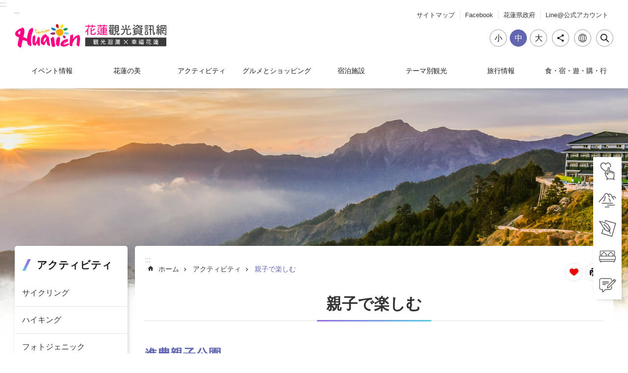

--- FILE ---
content_type: text/html; charset=utf-8
request_url: https://tour-hualien.hl.gov.tw/jp/TourContent.aspx?n=302&sms=12460&s=5018
body_size: 35427
content:


<!DOCTYPE html>

<html id="FormHtml" xmlns="http://www.w3.org/1999/xhtml" lang="jp">
<head id="Head1">    <style>
        .for_accessibility a {
            position: absolute;
            top: 10px;
            left: 10px;
            z-index: 99;
            width: 1px;
            height: 1px;
            white-space: nowrap;
            overflow: hidden;
            color: #000;
        }
            .for_accessibility a:focus {
                width: auto;
                height: auto;
                padding: 6px;
                background-color: #fff;
            }
        .for_accessibility div {
            position: absolute;
            width: 2px;
            height: 2px;
            background-color: transparent;
            opacity: .1
        }
    </style>
<script>var CCMS_WWWURL='https://tour-hualien.hl.gov.tw/jp/';var CCMS_LanguageSN=3;var CCMS_SitesSN_Encryption='438';</script><script src='https://tour-hualien.hl.gov.tw/jp//Scripts/core.min.js'></script>
<script src='https://tour-hualien.hl.gov.tw/jp//Scripts/jquery.lazy.min.js'></script>
<script src='https://tour-hualien.hl.gov.tw/jp//Scripts/jquery.lazy.plugins.min.js'></script>
<script src='https://tour-hualien.hl.gov.tw/jp//Scripts/jquery.cookie.js'></script>
<script src='https://tour-hualien.hl.gov.tw/jp//Scripts/jUtil.js'></script>
<script src='https://tour-hualien.hl.gov.tw/jp//Scripts/fancybox/jquery.fancybox.js'></script>
<link rel='stylesheet' type='text/css'  href='https://tour-hualien.hl.gov.tw/jp//Scripts/fancybox/jquery.fancybox.css'> 
<script src='https://tour-hualien.hl.gov.tw/jp//Scripts/hamalightGallery/hamalightGallery.js'></script>
<link rel='stylesheet' type='text/css'  href='https://tour-hualien.hl.gov.tw/jp//Scripts/hamalightGallery/css/hamalightGallery.css'> 
<script src='https://tour-hualien.hl.gov.tw/jp//Scripts/J_Pager.js'></script>
<script  src='https://tour-hualien.hl.gov.tw/jp//Scripts/Chart/chart.js'></script> 
<script  src='https://tour-hualien.hl.gov.tw/jp//Scripts/Chart/chartjs-plugin-datalabels.js'></script> 
<script  src='https://tour-hualien.hl.gov.tw/jp//Scripts/chart.js'></script> 
<script  src='https://tour-hualien.hl.gov.tw/jp//Scripts/jquery.mousewheel.min.js'></script> 
<script  src='https://tour-hualien.hl.gov.tw/jp//Scripts/jquery.touchwipe.min.js'></script> 
<script  src='https://tour-hualien.hl.gov.tw/jp//js/airdatepicker/datepicker.min.js'></script> 
<script  src='https://tour-hualien.hl.gov.tw/jp//js/airdatepicker/datepicker.zh-tw.js'></script> 
<script  src='https://tour-hualien.hl.gov.tw/jp//js/airdatepicker/datepicker.en.js'></script> 
<link rel='stylesheet' type='text/css'  href='https://tour-hualien.hl.gov.tw/jp//js/airdatepicker/datepicker.min.css'> 
<script src="https://tour-hualien.hl.gov.tw/jp//js/cosmo.js" type="text/javascript"></script> 
<script src="https://tour-hualien.hl.gov.tw/jp//js/wow/wow.min.js" type="text/javascript"></script> 
<meta http-equiv="X-UA-Compatible" content="IE=edge" /><meta name="viewport" content="width=device-width, initial-scale=1" /><meta http-equiv="Content-Type" content="text/html; charset=utf-8" />
<meta name="DC.Title" content="" />
<meta name="DC.Subject" content="" />
<meta name="DC.Creator" content="" />
<meta name="DC.Publisher" content="" />
<meta name="DC.Date" content="" />
<meta name="DC.Type" content="" />
<meta name="DC.Identifier" content="" />
<meta name="DC.Description" content="" />
<meta name="DC.Contributor" content="" />
<meta name="DC.Format" content="" />
<meta name="DC.Relation" content="" />
<meta name="DC.Source" content="" />
<meta name="DC.Language" content="" />
<meta name="DC.Rights" content="" />
<meta name="Category.Theme" content="" />
<meta name="Category.Cake" content="" />
<meta name="Category.Service" content="" />
<meta name="DC.Keywords" content="" />
<title>
	進豊親子公園
</title><link id="likCssGlobal" href="/jp/css/global.css" rel="stylesheet" type="text/css" /><link id="likCssPage" href="/jp/css/page.css" rel="stylesheet" type="text/css" /><link id="likPrint" href="/jp/css/print.css" rel="stylesheet" type="text/css" media="print" /><link id="lnkCssSysDetail" href="/jp/css/sys_detail.css" rel="stylesheet" type="text/css" /><script type='text/javascript'>
　$(document).ready(function () {
　　function isMobileDevice()
　　{
　　　const userAgent = navigator.userAgent.toLowerCase();
　　　const mobileDevices = ['iphone', 'ipad', 'ipod', 'android', 'blackberry', 'windows phone', 'iemobile', 'opera mini'];
　　　for (const device of mobileDevices) {
　　　　if (userAgent.includes(device))
　　　　{
　　　　　return true;
　　　　}
　　　}
　　　return false;
　　}
　})
</script>
<link href="https://tour-hualien-ws.hl.gov.tw/001/Upload/438/sites/pagebackimage/9f9ff552-152b-4fce-a1a2-60a3427b5bbe.png" rel="icon" type="image/x-icon"><!-- Global site tag (gtag.js) - Google Analytics -->
<script async src="https://www.googletagmanager.com/gtag/js?id=G-CXFFM30ZNJ"></script>
<script>
  window.dataLayer = window.dataLayer || [];
  function gtag(){dataLayer.push(arguments);}
  gtag('js', new Date());

  gtag('config', 'G-CXFFM30ZNJ',{
     'cookie_flags': 'SameSite=Strict; Secure=true'
  });
</script><meta property="og:title" content="進豊親子公園" >
<meta property="og:type" content="article" >
<meta property="og:url" content="https://tour-hualien.hl.gov.tw/jp/TourContent.aspx?n=302&sms=12460&s=5018" >
<meta property="og:site_name" content="花蓮観光ウェブサイト" >
</head>
<body id="Formbody" data-js="false"><div class="for_accessibility">
    <a href="#CCMS_Content" class="" title="メインのコンテンツブロックにジャンプします">メインのコンテンツブロックにジャンプします</a>    <script>
        var $a = $('.for_accessibility a');
        $a.on('click', function (evt) {
            var $href = $($(this).attr('href')),
                $target = $href.find('a').eq(0).get(0);
            setTimeout(function () { try { $target.focus(); } catch (e) { } }, 0);
        });
    </script>
</div>
<script> document.body.setAttribute("data-js", "true");</script>

    <form method="post" action="./TourContent.aspx?n=302&amp;sms=12460&amp;s=5018" id="form1">
<div class="aspNetHidden">
<input type="hidden" name="__VIEWSTATE" id="__VIEWSTATE" value="/GDhc3pSGK+gx+c3JAtYuZBrfCQoH7GWIsLv0PkrSM0SMZX8svZDBzIS8I6++TXCEWEDb7tvBKcjJry4LVXPCIDpGn9ewfhkwJ8XFRgU+0nmib+/7mmm2mbENBMlPdUJhxLwLimyl6mQ3NeEsBCtTyYhpJJ2lJrmTu/FYsctB52uH3/LIUrAABF6QVx5T8zP4NPXUhpo5XO7Uohqg16lziq1wgxyErFu4nYaqvMlz8G/xlJkE1m6i8GjFijsmb4R0Oz3yze9cmL8+C8e2YIudMrULZ/ZqWtn1MOMFqGntEB3+ICM9YIeQIw48T0WcWMT39mBIh8RQGNCIy0Y1m7HU1sTTzJSnObdbLd42eHF5mi2NFJ1HvLTL0vbTCfqCPWM+tda8H4PLJQRDQnMzhHtOuBQJ0ATwNz6v1tBfo/QPPwDfhKg+zJyjJZyPBtZ3gbiVpg+R0o9fo8eoBlT/iP0ir64gQXd2eekHZaFC4nlrAVexDZ8eH2wwtltdgjXS9GX8UWXzSNImFmOqFXtWR6nHU7GdLHAwU48w+C9ZIwByHpDPYiQkxgp4QVYpRWyd0vq0AqQmmMRPzJ7FplRSIRzsXhUvZQ2csZ53Nh6l2GFNxvSvCfxx/Mp+gSSyAbv+OnGpxVldeKcETsE66SpeRNmZJlrPNLkRHT+i9bLlU42ln6LCczRJZ4IsSNUPVWtjm0fOv7/9RC6OgN1dH7fQR3wp4zE/GmphdkEuunnnZD07g/4eqN1RtGj3GmEajk6EP0T9rsNG4NX+VtxAb3LS4IYKtQZx6yD0amQ9ZDx86kLgYJtI9zjhXmSGEgR70aVbE1d6hUHJQdgl7TNmIsVAGrQ/pcJkVHzifq29nLF/wbi2dz8zOev+Usx0ATxdg702Cb3iaq/HoDszOGHY22cx83l9dWuJXf3H4uRNcWz3gyIIVRHBPT/KA00HzptXKLNAf8ZCdZcu5a7VIwLkVJNcUjqbfho30afszNRDk6Gm1MjaqRcDRBAE8tjjZ+gH8APfrYinWWXNlHB6LZuOjV7RJKTeIDGnppU7xfYCoVIQFBBgOJjcbK9Ne7U9stk28gOrPCh6U3vBj0Kbkrlsp22xizcbgFQtB1B/OFziWDthGw70leLepAKl6ArSMJbA19TdSaSwwnLPw9Wd8SzMOuuQEs0vk2Nt1iJxZOoXTz8A9irhtZmjRR3N4L7rLb29o+OQZawfp0sp+Tw/3c9tBr2m/nuKlthYwdw9yNVZwy4ltv+ojxBllsYB2ckuJJAQc/idhp9OlK+FBp0XJ8gLhxxCH14K1EcrYMhEf/Fxy/2Ij7iT/+Dn1GOQrTBdtWQksLne4pjd3ZQOgwQZrTX/oYaXSEXw022NI3Erg7S+xP1si7rGCoR9gPjjlyDRp6eWof8HSzunZuU+nodkDXJ/kD2uopVs4oe3MRC6WmYv46y9LIE/w+94BEeusg5xQEz3xkGcAn37yRoeEB0JzGfFH0rQ4IeXYvJ9MBpWj9fNLGf3/YF+37Bf3jfYpx6OqCw4zoyccWgrNqvFCW+vbn3tjoj50cI+mYmmzDwfHbmAse0BaXMiaSNKsUh7xvgVsQlglTgqsLqhaT3hEh0xyomgjsIPxCgD3Y40CB6pgGMu7v5+T1TM4lw6MAayy49RQmBtuTof/EKBQccJYi9655J4zmZdW0h1MlOgeVKdoNYoOHc3ao67fWrdpJgSisl59p9wcxZmfJymXUhrXFbK/hfhAKtSKv4D+dvf29WK9yFwmjIoyQd/fSXIZyLh2/mndn+vybeMUMUddbXbHG9HquEFG4MJcfY8/meOnOjAeeb/QYozZ70racGvKWiqV8811gyeUGon0ZOdoh0nu9b7qpv8cy2jad3TQi+EG0DKDPD1MwC9TnwlVrg9Gs9grNadDzLMJHA21NYOYiWF/UB7LlWLURDHiG3UZrTjasczYFCAW85DhjPfUMYnE/0tjbi4Qr+2Jsku7RqBq/UaiGmB8ISPTt7L6n3N+q2lu/Knm7Ddwk+KqGDpknkcrWUIa9rKdHC0jfjCYu0hS6fj1/WxVNid0qLfnpIGdijAPkdSDVrc6XSRDKc09C6TN/yg7UuaL3N4iIwRcV0R+CbBH+rB4Axnjd/0szgtg==" />
</div>

        <!--主選單 結束-->
        <!--標題-->
        <div class="title">
            
        </div>
        
        
        
        
        
     <div class="group sys-root" data-func="{&#39;datePicker&#39;:{&#39;autoClose&#39;:true,&#39;language&#39;:&#39;en&#39;}}" data-nojs="ご利用のブラウザはJavaScriptシンタックスをサポートしていないようですが、差し支えございません。コンテンツの表示には影響しません。適切なフォントサイズを選択する場合は、キーボードのCtrlキーと  （ ）拡大/（ - ）縮小の機能を使用できます。前のページに戻る場合は、ブラウザが提供するAlt  左矢印（←）を使用します。 印刷される場合は、Ctrlキー と （P）キーでブラウザの印刷機能を使用することができます" data-type="3" data-child="3"><div class="in"><div class="ct"><div class="in"> <div class="group base-mobile" data-func="{&#39;toggleBtn&#39;:{&#39;btnOrangeText&#39;:&#39;現在休業中&#39;,&#39;btnActiveText&#39;:&#39;現在営業中&#39;}}" data-index="1" data-type="3"><div class="in"><div class="hd"><div class="in"><div   data-index="0"  class="headH3"  >		<span  ><a    title="モバイル版のメニュー" id=""    >モバイル版のメニュー</a></span></div></div></div><div class="ct"><div class="in"> <div class="area-form search" data-index="1" data-type="0" data-child="1"><div class="in"><div class="hd"><div class="in"><div   data-index="0"  >		<span  ><a    title="ホーム内を検索" id=""    >ホーム内を検索</a></span></div></div></div><div class="ct"><div class="in"><div class="fieldset">
  <span class="search">
    <input id="tbx_e1aa2be63b9140e8b218d52edbfa57f8" data-search="btn_e1aa2be63b9140e8b218d52edbfa57f8" type="search" placeholder="" title="検索">
  </span>
  <span class="submit"><a href="#" class='CCMS_SearchBtn' data-search="btn_e1aa2be63b9140e8b218d52edbfa57f8" title="検索" >検索</a></span>
</div>
<div class="list">
  <ul data-index="1" data-child="0">
  </ul>
</div>
<script >
$(function () {
    $('#tbx_e1aa2be63b9140e8b218d52edbfa57f8').on("keydown", function (event) {
        if (event.which == 13) {
             doSearch($('#btn_e1aa2be63b9140e8b218d52edbfa57f8'));
            return false;
        }
    });
});
</script>
</div></div><div class="ft"><div class="in"><ul data-index="1" data-child="1">
  <li data-index="1" class="advanced"><span><a target="_blank" href="https://www.google.com.tw/advanced_search?hl=jp&as_sitesearch=https://tour-hualien.hl.gov.tw/jp/" title="高度な検索[新しいウィンドウを開く]" rel="noopener noreferrer" >高度な検索</a></span></li>
</ul>
</div></div></div></div> <div class="group-list nav" data-func="{&#39;majorNavStraight&#39;:{}}" data-index="2" data-type="4" data-child="8"><div class="in"><div class="ct"><div class="in"><ul data-index="1" data-child="8"><li data-index="1"> <div class="group nav" data-index="1" data-type="3" data-child="1"><div class="in"><div class="hd"><div class="in"><div   data-index="0"  class="headH3"  >		<span  ><a   href="News2.aspx?n=286&sms=12446"      title="イベント情報" id=""    >イベント情報</a></span></div></div></div><div class="ct"><div class="in"> <div class="list-text nav" data-index="1" data-type="0" data-child="1"><div class="in"><div class="ct"><div class="in"><ul data-index="1" data-child="5"><li   data-index="1"  >		<span  ><a   href="News2.aspx?n=286&sms=12446"      title="最新ニュース" id=""    >最新ニュース</a></span></li><li   data-index="2"  >		<span  ><a   href="News2.aspx?n=287&sms=12448"      title="人気イベント" id=""    >人気イベント</a></span></li><li   data-index="3"  >		<span  ><a   href="News2.aspx?n=288&sms=12449"      title="観光コラム" id=""    >観光コラム</a></span></li><li   data-index="4"  >		<span  ><a   href="News_MonthCalendar.aspx?n=289&sms=12450"      title="イベントカレンダー" id=""    >イベントカレンダー</a></span></li><li   data-index="5"  >		<span  ><a   href="News.aspx?n=290&sms=12451"      title="現地の活動" id=""    >現地の活動</a></span></li></ul>
</div></div></div></div></div></div></div></div></li><li data-index="2"> <div class="group nav" data-index="2" data-type="3" data-child="1"><div class="in"><div class="hd"><div class="in"><div   data-index="0"  class="headH3"  >		<span  ><a   href="News2.aspx?n=291&sms=12452"      title="花蓮の美" id=""    >花蓮の美</a></span></div></div></div><div class="ct"><div class="in"> <div class="list-text nav" data-index="1" data-type="0" data-child="1"><div class="in"><div class="ct"><div class="in"><ul data-index="1" data-child="7"><li   data-index="1"  >		<span  ><a   href="News2.aspx?n=291&sms=12452"      title="魅力の街や村" id=""    >魅力の街や村</a></span></li><li   data-index="2"  >		<span  ><a   href="News2.aspx?n=292&sms=12452"      title="文化と歴史" id=""    >文化と歴史</a></span></li><li   data-index="3"  >		<span  ><a   href="News2.aspx?n=293&sms=12452"      title="地理と環境" id=""    >地理と環境</a></span></li><li   data-index="4"  >		<span  ><a   href="News2.aspx?n=294&sms=12452"      title="自然と生態系" id=""    >自然と生態系</a></span></li><li   data-index="5"  >		<span  ><a   href="News2.aspx?n=295&sms=12452"      title="人文風貌" id=""    >人文風貌</a></span></li><li   data-index="6"  >		<span  ><a   href="News2.aspx?n=296&sms=12452"      title="地元の特産品" id=""    >地元の特産品</a></span></li><li   data-index="7"  >		<span  ><a   href="News2.aspx?n=297&sms=12452"      title="開発ビジョン" id=""    >開発ビジョン</a></span></li></ul>
</div></div></div></div></div></div></div></div></li><li data-index="3"> <div class="group nav" data-index="3" data-type="3" data-child="1"><div class="in"><div class="hd"><div class="in"><div   data-index="0"  class="headH3"  >		<span  ><a   href="TourList.aspx?n=298&sms=12460"      title="アクティビティ" id=""    >アクティビティ</a></span></div></div></div><div class="ct"><div class="in"> <div class="list-text nav" data-index="1" data-type="0" data-child="1"><div class="in"><div class="ct"><div class="in"><ul data-index="1" data-child="9"><li   data-index="1"  >		<span  ><a   href="TourList.aspx?n=299&sms=12460"      title="サイクリング" id=""    >サイクリング</a></span></li><li   data-index="2"  >		<span  ><a   href="TourList.aspx?n=300&sms=12460"      title="ハイキング" id=""    >ハイキング</a></span></li><li   data-index="3"  >		<span  ><a   href="TourList.aspx?n=301&sms=12460"      title="フォトジェニック" id=""    >フォトジェニック</a></span></li><li   data-index="4"  >		<span  ><a   href="TourList.aspx?n=302&sms=12460"      title="親子で楽しむ" id=""    >親子で楽しむ</a></span></li><li   data-index="5"  >		<span  ><a   href="TourList.aspx?n=303&sms=12460"      title="花草に親しむ" id=""    >花草に親しむ</a></span></li><li   data-index="6"  >		<span  ><a   href="TourList.aspx?n=304&sms=12460"      title="大自然と温泉" id=""    >大自然と温泉</a></span></li><li   data-index="7"  >		<span  ><a   href="TourList.aspx?n=305&sms=12460"      title="季節限定" id=""    >季節限定</a></span></li><li   data-index="8"  >		<span  ><a   href="TourList.aspx?n=306&sms=12460"      title="海辺スポット" id=""    >海辺スポット</a></span></li><li   data-index="9"  >		<span  ><a   href="TourList.aspx?n=307&sms=12460"      title="美しい花蓮" id=""    >美しい花蓮</a></span></li></ul>
</div></div></div></div></div></div></div></div></li><li data-index="4"> <div class="group nav" data-index="4" data-type="3" data-child="1"><div class="in"><div class="hd"><div class="in"><div   data-index="0"  class="headH3"  >		<span  ><a   href="TourList.aspx?n=308&sms=12460"      title="グルメとショッピング" id=""    >グルメとショッピング</a></span></div></div></div><div class="ct"><div class="in"> <div class="list-text nav" data-index="1" data-type="0" data-child="1"><div class="in"><div class="ct"><div class="in"><ul data-index="1" data-child="5"><li   data-index="1"  >		<span  ><a   href="TourList.aspx?n=309&sms=12460"      title="地元のお店" id=""    >地元のお店</a></span></li><li   data-index="2"  >		<span  ><a   href="TourList.aspx?n=310&sms=12460"      title="花蓮のお土産" id=""    >花蓮のお土産</a></span></li><li   data-index="3"  >		<span  ><a   href="TourList.aspx?n=311&sms=12460"      title="中華グルメ" id=""    >中華グルメ</a></span></li><li   data-index="4"  >		<span  ><a   href="TourList.aspx?n=312&sms=12460"      title="異国情緒" id=""    >異国情緒</a></span></li><li   data-index="5"  >		<span  ><a   href="TourList.aspx?n=313&sms=12460"      title="東大門夜市" id=""    >東大門夜市</a></span></li></ul>
</div></div></div></div></div></div></div></div></li><li data-index="5"> <div class="group nav" data-index="5" data-type="3" data-child="1"><div class="in"><div class="hd"><div class="in"><div   data-index="0"  class="headH3"  >		<span  ><a   href="cl.aspx?n=263"      title="宿泊施設" id=""    >宿泊施設</a></span></div></div></div><div class="ct"><div class="in"> <div class="list-text nav" data-index="1" data-type="0" data-child="1"><div class="in"><div class="ct"><div class="in"><ul data-index="1" data-child="9"><li   data-index="1"  >		<span  ><a   href="https://taiwanstay.net.tw/legal-hotel-list?hohs_url=&holu_hotel_kind=0&search_keyword=&hoci_city=%E8%8A%B1%E8%93%AE%E7%B8%A3&hoci_area=%E5%85%A8%E9%83%A8&horm_price=&horm_room_num=&horm_room_type=&hohl_evaluation=&hotel_facility_type=&start=0"      title="[新しいウィンドウを開く]ツーリストホテル" id=""   target="_blank"   rel="noopener noreferrer">ツーリストホテル</a></span></li><li   data-index="2"  >		<span  ><a   href="https://taiwanstay.net.tw/legal-hotel-list?hohs_url=&holu_hotel_kind=1&search_keyword=&hoci_city=%E8%8A%B1%E8%93%AE%E7%B8%A3&hoci_area=%E5%85%A8%E9%83%A8&horm_price=&horm_room_num=&horm_room_type=&hohl_evaluation=&hotel_facility_type=&start=0#hotel-list"      title="[新しいウィンドウを開く]ホテル" id=""   target="_blank"   rel="noopener noreferrer">ホテル</a></span></li><li   data-index="3"  >		<span  ><a   href="https://taiwanstay.net.tw/legal-hotel-list?hohs_url=&holu_hotel_kind=2&search_keyword=&hoci_city=%E8%8A%B1%E8%93%AE%E7%B8%A3&hoci_area=%E5%85%A8%E9%83%A8&horm_price=&horm_room_num=&horm_room_type=&hohl_evaluation=&hotel_facility_type=&start=0#hotel-list"      title="[新しいウィンドウを開く]民宿" id=""   target="_blank"   rel="noopener noreferrer">民宿</a></span></li><li   data-index="4"  >		<span  ><a   href="https://taiwanstay.net.tw/legal-hotel-list?hohs_url=&holu_hotel_kind=0%2C1%2C2&search_keyword=&hoci_city=%E8%8A%B1%E8%93%AE%E7%B8%A3&hoci_area=%E5%85%A8%E9%83%A8&horm_price=&horm_room_num=&horm_room_type=&hohl_evaluation=&hotel_access_friend=1&hotel_facility_type=&start=0#hotel-list"      title="[新しいウィンドウを開く]アクセシビリティとフレンドリーな環境" id=""   target="_blank"   rel="noopener noreferrer">アクセシビリティとフレンドリーな環境</a></span></li><li   data-index="5"  >		<span  ><a   href="https://taiwanstay.net.tw/legal-hotel-list?hohs_url=&holu_hotel_kind=0%2C1%2C2&search_keyword=&hoci_city=%E8%8A%B1%E8%93%AE%E7%B8%A3&hoci_area=%E5%85%A8%E9%83%A8&horm_price=&horm_room_num=&horm_room_type=&hohl_evaluation=&hotel_facility_type=%E8%87%AA%E8%A1%8C%E8%BB%8A%E7%A7%9F%E5%80%9F&hotel_friendly_is_bike=1&start=0#hotel-list"      title="[新しいウィンドウを開く]自転車フレンドリー旅宿" id=""   target="_blank"   rel="noopener noreferrer">自転車フレンドリー旅宿</a></span></li><li   data-index="6"  >		<span  ><a   href="https://taiwanstay.net.tw/legal-hotel-list?hohs_url=&holu_hotel_kind=0%2C1%2C2&search_keyword=&hoci_city=%E8%8A%B1%E8%93%AE%E7%B8%A3&hoci_area=%E5%85%A8%E9%83%A8&horm_price=&horm_room_num=&horm_room_type=&hohl_evaluation=&hotel_facility_type=%E5%AF%B5%E7%89%A9%E5%8F%8B%E5%96%84&start=0#hotel-list"      title="[新しいウィンドウを開く]寵物友善" id=""   target="_blank"   rel="noopener noreferrer">寵物友善</a></span></li><li   data-index="7"  >		<span  ><a   href="https://taiwanstay.net.tw/legal-hotel-list?hohs_url=&holu_hotel_kind=0%2C1%2C2&search_keyword=&hoci_city=%E8%8A%B1%E8%93%AE%E7%B8%A3&hoci_area=%E5%85%A8%E9%83%A8&horm_price=&horm_room_num=&horm_room_type=&hohl_evaluation=&hotel_facility_type=%E7%B4%A0%E9%A3%9F%E9%A4%90%E5%BB%B3&start=0#hotel-list"      title="[新しいウィンドウを開く]しょうじんりょうり" id=""   target="_blank"   rel="noopener noreferrer">しょうじんりょうり</a></span></li><li   data-index="8"  >		<span  ><a   href="https://taiwanstay.net.tw/legal-hotel-list?hohs_url=&holu_hotel_kind=0%2C1%2C2&search_keyword=&hoci_city=%E8%8A%B1%E8%93%AE%E7%B8%A3&hoci_area=%E5%85%A8%E9%83%A8&horm_price=&horm_room_num=&horm_room_type=&hohl_evaluation=&hotel_facility_type=%E7%A9%86%E6%96%AF%E6%9E%97%E9%A4%90%E5%BB%B3&start=0#hotel-list"      title="[新しいウィンドウを開く]イスラム" id=""   target="_blank"   rel="noopener noreferrer">イスラム</a></span></li><li   data-index="9"  >		<span  ><a   href="https://taiwanstay.net.tw/legal-hotel-list?hohs_url=&holu_hotel_kind=0%2C1%2C2&search_keyword=&hoci_city=%E8%8A%B1%E8%93%AE%E7%B8%A3&hoci_area=%E5%85%A8%E9%83%A8&horm_price=&horm_room_num=&horm_room_type=&hohl_evaluation=&hotel_environment=1&hotel_facility_type=&start=0#hotel-list"      title="[新しいウィンドウを開く]グリーンマーク" id=""   target="_blank"   rel="noopener noreferrer">グリーンマーク</a></span></li></ul>
</div></div></div></div></div></div></div></div></li><li data-index="6"> <div class="group nav" data-index="6" data-type="3" data-child="1"><div class="in"><div class="hd"><div class="in"><div   data-index="0"  class="headH3"  >		<span  ><a   href="News2.aspx?n=314&sms=12447"      title="テーマ別観光" id=""    >テーマ別観光</a></span></div></div></div><div class="ct"><div class="in"> <div class="list-text nav" data-index="1" data-type="0" data-child="1"><div class="in"><div class="ct"><div class="in"><ul data-index="1" data-child="8"><li   data-index="1"  >		<span  ><a   href="News2.aspx?n=315&sms=12447"      title="おすすめコース" id=""    >おすすめコース</a></span></li><li   data-index="2"  >		<span  ><a   href="News2.aspx?n=316&sms=12447"      title="1日コース" id=""    >1日コース</a></span></li><li   data-index="3"  >		<span  ><a   href="News2.aspx?n=317&sms=12447"      title="2日コース" id=""    >2日コース</a></span></li><li   data-index="4"  >		<span  ><a   href="News2.aspx?n=318&sms=12447"      title="長期滞在コース" id=""    >長期滞在コース</a></span></li><li   data-index="5"  >		<span  ><a   href="News2.aspx?n=319&sms=12447"      title="サイクリングコース" id=""    >サイクリングコース</a></span></li><li   data-index="6"  >		<span  ><a   href="News2.aspx?n=320&sms=12447"      title="太魯閣ラインで巡る旅" id=""    >太魯閣ラインで巡る旅</a></span></li><li   data-index="7"  >		<span  ><a   href="News2.aspx?n=321&sms=12447"      title="東海岸ラインで巡る旅" id=""    >東海岸ラインで巡る旅</a></span></li><li   data-index="8"  >		<span  ><a   href="News2.aspx?n=449&sms=12447"      title="異人さんの店" id=""    >異人さんの店</a></span></li></ul>
</div></div></div></div></div></div></div></div></li><li data-index="7"> <div class="group nav" data-index="7" data-type="3" data-child="1"><div class="in"><div class="hd"><div class="in"><div   data-index="0"  class="headH3"  >		<span  ><a   href="cl.aspx?n=276"      title="旅行情報" id=""    >旅行情報</a></span></div></div></div><div class="ct"><div class="in"> <div class="list-text nav" data-index="1" data-type="0" data-child="1"><div class="in"><div class="ct"><div class="in"><ul data-index="1" data-child="11"><li   data-index="1"  >		<span  ><a   href="cl.aspx?n=276"      title="台湾好行太魯閣ライン" id=""    >台湾好行太魯閣ライン</a></span></li><li   data-index="2"  >		<span  ><a   href="cl.aspx?n=277"      title="台湾好行東海岸ライン" id=""    >台湾好行東海岸ライン</a></span></li><li   data-index="3"  >		<span  ><a   href="News.aspx?n=326&sms=12454"      title="ユニバーサル施設" id=""    >ユニバーサル施設</a></span></li><li   data-index="4"  >		<span  ><a   href="cp.aspx?n=327"      title="バリアフリータクシー" id=""    >バリアフリータクシー</a></span></li><li   data-index="5"  >		<span  ><a   href="News_Link.aspx?n=328&sms=12335"      title="刊行物DMと地図ダウンロード" id=""    >刊行物DMと地図ダウンロード</a></span></li><li   data-index="6"  >		<span  ><a   href="News_Link2.aspx?n=329&sms=12334"      title="花蓮の面白い刊行物" id=""    >花蓮の面白い刊行物</a></span></li><li   data-index="7"  >		<span  ><a   href="News_Video.aspx?n=330&sms=12385"      title="プロモーションビデオ" id=""    >プロモーションビデオ</a></span></li><li   data-index="8"  >		<span  ><a   href="News_Photo.aspx?n=331&sms=12389"      title="花蓮のあいさつ用風景画像" id=""    >花蓮のあいさつ用風景画像</a></span></li><li   data-index="9"  >		<span  ><a   href="News_Photo.aspx?n=332&sms=12455"      title="旅客サービスセンタ" id=""    >旅客サービスセンタ</a></span></li><li   data-index="10"  >		<span  ><a   href="News_Toggle.aspx?n=333&sms=12457"      title="よくある質問" id=""    >よくある質問</a></span></li><li   data-index="11"  >		<span  ><a   href="News.aspx?n=334&sms=12459"      title="関連サイト" id=""    >関連サイト</a></span></li></ul>
</div></div></div></div></div></div></div></div></li><li data-index="8"> <div class="group nav" data-index="8" data-type="3" data-child="1"><div class="in"><div class="hd"><div class="in"><div   data-index="0"  class="headH3"  >		<span  ><a   href="cp.aspx?n=335"      title="食・宿・遊・購・行" id=""    >食・宿・遊・購・行</a></span></div></div></div><div class="ct"><div class="in"> <div class="list-text nav" data-index="1" data-type="0" data-child="1"><div class="in"><div class="ct"><div class="in"><ul data-index="1" data-child="6"><li   data-index="1"  >		<span  ><a   href="TourList.aspx?n=336&sms=12460"      title="街角グルメ" id=""    >街角グルメ</a></span></li><li   data-index="2"  >		<span  ><a   href="TourList.aspx?n=337&sms=12460"      title="花蓮おすすめ宿泊施設" id=""    >花蓮おすすめ宿泊施設</a></span></li><li   data-index="3"  >		<span  ><a   href="TourList.aspx?n=338&sms=12460"      title="大自然を満喫" id=""    >大自然を満喫</a></span></li><li   data-index="4"  >		<span  ><a   href="TourList.aspx?n=339&sms=12460"      title="買い物天国" id=""    >買い物天国</a></span></li><li   data-index="5"  >		<span  ><a   href="TourList.aspx?n=340&sms=12460"      title="とっても好行" id=""    >とっても好行</a></span></li><li   data-index="6"  >		<span  ><a   href="TourList.aspx?n=341&sms=12460"      title="町を探索する" id=""    >町を探索する</a></span></li></ul>
</div></div></div></div></div></div></div></div></li></ul></div></div></div></div> <div class="list-text hot-key-word" data-index="3" data-type="0"><div class="in"><div class="hd"><div class="in"><div   data-index="0"  >		<span  ><a    title="人気のキーワード" id=""    >人気のキーワード</a></span></div></div></div><div class="ct"><div class="in"></div></div></div></div> <div class="list-text link" data-index="4" data-type="0" data-child="1"><div class="in"><div class="hd"><div class="in"><div   data-index="0"  >		<span  ><a    title="上のリンク" id=""    >上のリンク</a></span></div></div></div><div class="ct"><div class="in"><ul data-index="1" data-child="4"><li   data-index="1"  >		<span  ><a   href="SiteMap.aspx?n=343"   title="サイトマップ" id=""   target="_self"   >サイトマップ</a></span></li><li   data-index="2"  >		<span  ><a   href="https://www.facebook.com/hltour/"   title="[新しいウィンドウを開く]Facebook[新しいウィンドウを開く]" id=""   target="_blank"   rel="noopener noreferrer">Facebook</a></span></li><li   data-index="3"  >		<span  ><a   href="https://www.hl.gov.tw/"   title="[新しいウィンドウを開く]花蓮県政府[新しいウィンドウを開く]" id=""   target="_blank"   rel="noopener noreferrer">花蓮県政府</a></span></li><li   data-index="4"  >		<span  ><a   href="https://www.hl.gov.tw/Detail/6e19a65e75a8495a8718ece7a0d8600d"   title="[新しいウィンドウを開く]Line@公式アカウント[新しいウィンドウを開く]" id=""   target="_blank"   rel="noopener noreferrer">Line@公式アカウント</a></span></li></ul>
</div></div></div></div> <div class="list-text link" data-index="5" data-type="0" data-child="1"><div class="in"><div class="hd"><div class="in"><div   data-index="0"  >		<span  ><a    title="下のリンク" id=""    >下のリンク</a></span></div></div></div><div class="ct"><div class="in"><ul data-index="1" data-child="3"><li   data-index="1"  >		<span  ><a   href="cp.aspx?n=344"   title="版權宣告" id=""   target="_self"   >版權宣告</a></span></li><li   data-index="2"  >		<span  ><a   href="cp.aspx?n=345"   title="情報に関する安全政策" id=""   target="_self"   >情報に関する安全政策</a></span></li><li   data-index="3"  >		<span  ><a   href="cp.aspx?n=346"   title="サイトデータ利用宣告" id=""   target="_self"   >サイトデータ利用宣告</a></span></li></ul>
</div></div></div></div> <div class="list-text share" data-index="6" data-type="0" data-child="1"><div class="in"><div class="hd"><div class="in"><div   data-index="0"  >		<span  ><a   href="#"   title="シェア" id=""    >シェア</a></span></div></div></div><div class="ct"><div class="in"><ul data-index="1" data-child="5"><li   data-index="1"  class="facebook"  >		<span  ><a   href="javascript: void(window.open('http://www.facebook.com/share.php?u='.concat(encodeURIComponent(location.href)) ));"   title="Share to Facebook[新しいウィンドウを開く]" id=""   target="_self"   >Facebook</a></span></li><li   data-index="2"  class="plurk"  >		<span  ><a   href="javascript: void(window.open('http://www.plurk.com/?qualifier=shares&status='.concat(encodeURIComponent(location.href)) ));"   title="Share toPlurk[新しいウィンドウを開く]" id=""   target="_self"   >Plurk</a></span></li><li   data-index="3"  class="twitter"  >		<span  ><a   href="javascript: void(window.open('http://twitter.com/home/?status='.concat(encodeURIComponent(document.title)) .concat(' ') .concat(encodeURIComponent(location.href))));"   title="Share to twitter[新しいウィンドウを開く]" id=""   target="_self"   >Twitter</a></span></li><li   data-index="4"  class="line"  >		<span  ><a   href="javascript: void(window.open('http://line.naver.jp/R/msg/text/?'.concat(encodeURIComponent(location.href)) ));"   title="Share to line[新しいウィンドウを開く]" id=""   target="_self"   >line</a></span></li><li   data-index="5"  class="email"  >		<span  ><a   href="javascript:  void(window.open('mailto:?subject=' + encodeURIComponent(document.title) + '&amp;body=' +  encodeURIComponent(document.URL)));"   title="Share to email[新しいウィンドウを開く]" id=""   target="_self"   >Email</a></span></li></ul>
</div></div></div></div></div></div></div></div> <div class="group base-extend" data-index="2" data-type="3" data-child="1"><div class="in"><div class="ct"><div class="in"> <div class="simple-text accesskey" data-type="0" data-child="1"><div class="in"><div class="ct"><div class="in"><span><a href="#Accesskey_U" id="Accesskey_U" accesskey="U" title="画面上のメニューリンクエリア、このエリアには本サイトのメインリンクがあります">:::</a></span></div></div></div></div> <div data-func="{&#39;anchor&#39;:{},&#39;scrollToShow&#39;:{}}" class="simple-text btn" data-index="1" data-type="0" data-child="1"><div class="in"><div class="ct"><div class="in"><span><a href="#" title="一番上に戻る[リンク]">一番上に戻る</a></span></div></div></div></div></div></div></div></div> <div class="group base-wrapper" data-index="3" data-type="3" data-child="3"><div class="in"><div class="ct"><div class="in"> <div class="group base-header" data-index="1" data-type="3" data-child="1"><div class="in"><div class="ct"><div class="in"> <div class="group default info" data-index="1" data-type="3" data-child="1"><div class="in"><div class="ct"><div class="in"> <div class="group default msg-tool" data-index="1" data-type="3" data-child="2"><div class="in"><div class="ct"><div class="in"> <div class="simple-text accesskey" data-type="0" data-child="1"><div class="in"><div class="ct"><div class="in"><span><a href="#CCMS_Content" title="このサブメニューをスキップするには、[Enter]を押して続けて[Tab]キーを押します">_</a></span></div></div></div></div> <div class="list-text link" data-index="1" data-type="0" data-child="1"><div class="in"><div class="hd"><div class="in"><div   data-index="0"  >		<span  ><a    title="上のリンク" id=""    >上のリンク</a></span></div></div></div><div class="ct"><div class="in"><ul data-index="1" data-child="4"><li   data-index="1"  >		<span  ><a   href="SiteMap.aspx?n=343"   title="サイトマップ" id=""   target="_self"   >サイトマップ</a></span></li><li   data-index="2"  >		<span  ><a   href="https://www.facebook.com/hltour/"   title="[新しいウィンドウを開く]Facebook[新しいウィンドウを開く]" id=""   target="_blank"   rel="noopener noreferrer">Facebook</a></span></li><li   data-index="3"  >		<span  ><a   href="https://www.hl.gov.tw/"   title="[新しいウィンドウを開く]花蓮県政府[新しいウィンドウを開く]" id=""   target="_blank"   rel="noopener noreferrer">花蓮県政府</a></span></li><li   data-index="4"  >		<span  ><a   href="https://www.hl.gov.tw/Detail/6e19a65e75a8495a8718ece7a0d8600d"   title="[新しいウィンドウを開く]Line@公式アカウント[新しいウィンドウを開く]" id=""   target="_blank"   rel="noopener noreferrer">Line@公式アカウント</a></span></li></ul>
</div></div></div></div> <div class="list-text font-size" data-func="{&#39;fontSize&#39;:{}}" data-index="2" data-type="0" data-child="1"><div class="in"><div class="hd"><div class="in"><div   data-index="0"  >		<span  ><a   href="#"   title="フォントのサイズ" id=""    >フォントのサイズ</a></span></div></div></div><div class="ct"><div class="in"><ul data-index="1" data-child="3"><li   data-index="1"  class="small"  >		<span  ><a   href="#"   title="小" id=""    >小</a></span></li><li   data-index="2"  class="medium"  >		<span  ><a   href="#"   title="中" id=""    >中</a></span></li><li   data-index="3"  class="large"  >		<span  ><a   href="#"   title="大" id=""    >大</a></span></li></ul>
</div></div></div></div> <div class="list-text share" data-func="{&#39;toggleBtn&#39;:{&#39;btnOrangeText&#39;:&#39;ON&#39;,&#39;btnActiveText&#39;:&#39;閉じる&#39;,&#39;clickToRemove&#39;:true,&#39;addHd&#39;:true}}" data-index="3" data-type="0" data-child="1"><div class="in"><div class="hd"><div class="in"><div   data-index="0"  >		<span  ><a   href="#"   title="シェア" id=""    >シェア</a></span></div></div></div><div class="ct"><div class="in"><ul data-index="1" data-child="5"><li   data-index="1"  class="facebook"  >		<span  ><a   href="javascript: void(window.open('http://www.facebook.com/share.php?u='.concat(encodeURIComponent(location.href)) ));"   title="Share to Facebook[新しいウィンドウを開く]" id=""   target="_self"   >Facebook</a></span></li><li   data-index="2"  class="plurk"  >		<span  ><a   href="javascript: void(window.open('http://www.plurk.com/?qualifier=shares&status='.concat(encodeURIComponent(location.href)) ));"   title="Share toPlurk[新しいウィンドウを開く]" id=""   target="_self"   >Plurk</a></span></li><li   data-index="3"  class="twitter"  >		<span  ><a   href="javascript: void(window.open('http://twitter.com/home/?status='.concat(encodeURIComponent(document.title)) .concat(' ') .concat(encodeURIComponent(location.href))));"   title="Share to twitter[新しいウィンドウを開く]" id=""   target="_self"   >Twitter</a></span></li><li   data-index="4"  class="line"  >		<span  ><a   href="javascript: void(window.open('http://line.naver.jp/R/msg/text/?'.concat(encodeURIComponent(location.href)) ));"   title="Share to line[新しいウィンドウを開く]" id=""   target="_self"   >line</a></span></li><li   data-index="5"  class="email"  >		<span  ><a   href="javascript:  void(window.open('mailto:?subject=' + encodeURIComponent(document.title) + '&amp;body=' +  encodeURIComponent(document.URL)));"   title="Share to email[新しいウィンドウを開く]" id=""   target="_self"   >Email</a></span></li></ul>
</div></div></div></div> <div data-func="{&#39;toggleBtn&#39;:{&#39;btnOrangeText&#39;:&#39;ON&#39;,&#39;btnActiveText&#39;:&#39;閉じる&#39;,&#39;focusActive&#39;:false}}" class="lang-tool" data-index="1" data-type="0" data-child="1"><div class="in"><div class="hd"><div class="in"><div   data-index="0"  >		<span  ><a    title="言語" id=""    >言語</a></span></div></div></div><div class="ct"><div class="in"><ul class="lang-select"><li><a href="https://tour-hualien.hl.gov.tw/" title="繁體中文" lang="zh-TW">繁體中文</a></li><li><a href="https://tour-hualien.hl.gov.tw/en/" title="English" lang="en-US">English</a></li><li><a href="https://tour-hualien.hl.gov.tw/jp/" title="日本語" lang="ja-JP">日本語</a></li><li><a href="https://tour-hualien.hl.gov.tw/kr/" title="한국어" lang="ko-KR">한국어</a></li></ul></div></div></div></div> <div class="group default search-tool" data-func="{&#39;toggleBtn&#39;:{&#39;btnOrangeText&#39;:&#39;閉じる&#39;,&#39;btnActiveText&#39;:&#39;ON&#39;,&#39;focusActive&#39;:false,&#39;addHd&#39;:true, &#39;btnTextRemove&#39;:true}}" data-index="2" data-type="3"><div class="in"><div class="hd"><div class="in"><div   data-index="0"  class="headH3"  >		<span  ><a    title="検索" id=""    >検索</a></span></div></div></div><div class="ct"><div class="in"> <div class="area-form search" data-func="{&#39;showDataList&#39;:{}}" data-index="1" data-type="0" data-child="1"><div class="in"><div class="hd"><div class="in"><div   data-index="0"  >		<span  ><a    title="ホーム内を検索" id=""    >ホーム内を検索</a></span></div></div></div><div class="ct"><div class="in"><div class="fieldset">
  <span class="search">
    <input id="tbx_c282437bb6fe48c6a6da4219ce6adc0c" data-search="btn_c282437bb6fe48c6a6da4219ce6adc0c" type="search" placeholder="" title="検索">
  </span>
  <span class="submit"><a href="#" class='CCMS_SearchBtn' data-search="btn_c282437bb6fe48c6a6da4219ce6adc0c" title="検索" >検索</a></span>
</div>
<div class="list">
  <ul data-index="1" data-child="0">
  </ul>
</div>
<script >
$(function () {
    $('#tbx_c282437bb6fe48c6a6da4219ce6adc0c').on("keydown", function (event) {
        if (event.which == 13) {
             doSearch($('#btn_c282437bb6fe48c6a6da4219ce6adc0c'));
            return false;
        }
    });
});
</script>
</div></div><div class="ft"><div class="in"><ul data-index="1" data-child="1">
  <li data-index="1" class="advanced"><span><a target="_blank" href="https://www.google.com.tw/advanced_search?hl=jp&as_sitesearch=https://tour-hualien.hl.gov.tw/jp/" title="高度な検索[新しいウィンドウを開く]" rel="noopener noreferrer" >高度な検索</a></span></li>
</ul>
</div></div></div></div> <div class="list-text hot-key-word" data-index="2" data-type="0"><div class="in"><div class="hd"><div class="in"><div   data-index="0"  >		<span  ><a    title="人気のキーワード" id=""    >人気のキーワード</a></span></div></div></div><div class="ct"><div class="in"></div></div></div></div></div></div></div></div></div></div></div></div> <div class="simple-text major-logo" data-index="2" data-type="0" data-child="1"><div class="in"><div class="ct"><div class="in"><h1><a href="Default.aspx" title="ホームページに戻る">花蓮観光ウェブサイト</a><strong style="display: none;">花蓮観光ウェブサイト</strong></h1></div></div></div></div> <div class="group-list nav" data-func="{&#39;hud&#39;:{},&#39;majorNavHorizontal&#39;:{},&#39;setNavWidth&#39;:{}}" data-index="3" data-type="4" data-child="8"><div class="in"><div class="ct"><div class="in"><ul data-index="1" data-child="8"><li data-index="1"> <div id="Group_17613_RgUJbUxkLt" data-Margin_right="" data-sort="" data-bgColor="" data-AddParentGroup="" data-GroupSN="17613" data-WidthDeskTop="" data-anchor="" data-tabType="3" class="group nav" data-index="1" data-Margin_DefaultSetting="false" data-type="3" data-bgClass="" data-WidthMobile="" data-groupname="" data-WidthPad="" data-Margin_left="" data-MenuWidth="" data-isgroup="true" data-Margin_bottom="" data-child="1" data-Margin_Top=""><div class="in"><div class="hd"><div class="in"><div   data-index="0"  class="headH3"  >		<span  ><a   href="News2.aspx?n=286&sms=12446"      title="イベント情報" id=""    >イベント情報</a></span></div></div></div><div class="ct"><div class="in"> <div id="Group_17614_CXPptxmpbU" data-SitesModuleSN="75" data-Margin_right="" data-sort="2" data-bgColor="" data-AddParentGroup="" data-GroupSN="17614" data-WidthDeskTop="" data-anchor="" data-tabType="0" class="list-text nav" data-index="1" data-Margin_DefaultSetting="false" data-type="0" data-bgClass="" data-WidthMobile="" data-groupname="" data-WidthPad="" data-Margin_left="" data-MenuWidth="" data-isgroup="true" data-setLen="0" data-Margin_bottom="" data-child="1" data-Margin_Top=""><div class="in"><div class="ct"><div class="in"><ul data-index="1" data-child="5"><li   data-index="1"  >		<span  ><a  href="News2.aspx?n=286&sms=12446"   title="最新ニュース" id=""  >    <div class="megamemu_img">        <img src="https://tour-hualien-ws.hl.gov.tw/001/Upload/438/relpic/0/286/55e6b2d4-1712-4646-9914-7cf68c6b1b67.jpg" alt="">    </div>最新ニュース</a></span></li><li   data-index="2"  >		<span  ><a  href="News2.aspx?n=287&sms=12448"   title="人気イベント" id=""  >    <div class="megamemu_img">        <img src="https://tour-hualien-ws.hl.gov.tw/001/Upload/438/relpic/0/287/1d81a4bf-6af9-4eca-af94-776970fe87bb.jpg" alt="">    </div>人気イベント</a></span></li><li   data-index="3"  >		<span  ><a  href="News2.aspx?n=288&sms=12449"   title="観光コラム" id=""  >    <div class="megamemu_img">        <img src="https://tour-hualien-ws.hl.gov.tw/001/Upload/438/relpic/0/288/16e899b0-d119-4987-b5fb-a080a0a33bb5.jpg" alt="">    </div>観光コラム</a></span></li><li   data-index="4"  >		<span  ><a  href="News_MonthCalendar.aspx?n=289&sms=12450"   title="イベントカレンダー" id=""  >    <div class="megamemu_img">        <img src="https://tour-hualien-ws.hl.gov.tw/001/Upload/438/relpic/0/289/660e6e4d-8067-4c95-a707-2c7e5c2c18d4.jpg" alt="">    </div>イベントカレンダー</a></span></li><li   data-index="5"  >		<span  ><a  href="News.aspx?n=290&sms=12451"   title="現地の活動" id=""  >    <div class="megamemu_img">        <img src="https://tour-hualien-ws.hl.gov.tw/001/Upload/438/relpic/0/290/4fcd0e86-aa78-4a4e-b733-a927ba9bcab8.jpg" alt="">    </div>現地の活動</a></span></li></ul>
</div></div></div></div></div></div></div></div></li><li data-index="2"> <div id="Group_17615_iwCrYYmMqg" data-Margin_right="" data-sort="" data-bgColor="" data-AddParentGroup="" data-GroupSN="17615" data-WidthDeskTop="" data-anchor="" data-tabType="3" class="group nav" data-index="2" data-Margin_DefaultSetting="false" data-type="3" data-bgClass="" data-WidthMobile="" data-groupname="" data-WidthPad="" data-Margin_left="" data-MenuWidth="" data-isgroup="true" data-Margin_bottom="" data-child="1" data-Margin_Top=""><div class="in"><div class="hd"><div class="in"><div   data-index="0"  class="headH3"  >		<span  ><a   href="News2.aspx?n=291&sms=12452"      title="花蓮の美" id=""    >花蓮の美</a></span></div></div></div><div class="ct"><div class="in"> <div id="Group_17616_VuSeqaPDDJ" data-SitesModuleSN="75" data-Margin_right="" data-sort="2" data-bgColor="" data-AddParentGroup="" data-GroupSN="17616" data-WidthDeskTop="" data-anchor="" data-tabType="0" class="list-text nav" data-index="1" data-Margin_DefaultSetting="false" data-type="0" data-bgClass="" data-WidthMobile="" data-groupname="" data-WidthPad="" data-Margin_left="" data-MenuWidth="" data-isgroup="true" data-setLen="0" data-Margin_bottom="" data-child="1" data-Margin_Top=""><div class="in"><div class="ct"><div class="in"><ul data-index="1" data-child="7"><li   data-index="1"  >		<span  ><a  href="News2.aspx?n=291&sms=12452"   title="魅力の街や村" id=""  >    <div class="megamemu_img">        <img src="https://tour-hualien-ws.hl.gov.tw/001/Upload/438/relpic/0/291/93863d29-8172-4772-82c7-295062b69139.jpg" alt="">    </div>魅力の街や村</a></span></li><li   data-index="2"  >		<span  ><a  href="News2.aspx?n=292&sms=12452"   title="文化と歴史" id=""  >    <div class="megamemu_img">        <img src="https://tour-hualien-ws.hl.gov.tw/001/Upload/438/relpic/0/292/12deff30-e4a4-4cae-ac07-d6cc1ed29c7b.jpg" alt="">    </div>文化と歴史</a></span></li><li   data-index="3"  >		<span  ><a  href="News2.aspx?n=293&sms=12452"   title="地理と環境" id=""  >    <div class="megamemu_img">        <img src="https://tour-hualien-ws.hl.gov.tw/001/Upload/438/relpic/0/293/b896aa90-bf6c-4744-bfdc-991da6474da4.jpg" alt="">    </div>地理と環境</a></span></li><li   data-index="4"  >		<span  ><a  href="News2.aspx?n=294&sms=12452"   title="自然と生態系" id=""  >    <div class="megamemu_img">        <img src="https://tour-hualien-ws.hl.gov.tw/001/Upload/438/relpic/0/294/e6899716-4da7-4799-810c-d718c495abc0.jpg" alt="">    </div>自然と生態系</a></span></li><li   data-index="5"  >		<span  ><a  href="News2.aspx?n=295&sms=12452"   title="人文風貌" id=""  >    <div class="megamemu_img">        <img src="https://tour-hualien-ws.hl.gov.tw/001/Upload/438/relpic/0/295/0b0532f4-b5f4-4f24-a52f-6645c81df6c4.jpg" alt="">    </div>人文風貌</a></span></li><li   data-index="6"  >		<span  ><a  href="News2.aspx?n=296&sms=12452"   title="地元の特産品" id=""  >    <div class="megamemu_img">        <img src="https://tour-hualien-ws.hl.gov.tw/001/Upload/438/relpic/0/296/dec06608-8098-48ea-87c3-8ba731c7eff7.jpg" alt="">    </div>地元の特産品</a></span></li><li   data-index="7"  >		<span  ><a  href="News2.aspx?n=297&sms=12452"   title="開発ビジョン" id=""  >    <div class="megamemu_img">        <img src="https://tour-hualien-ws.hl.gov.tw/001/Upload/438/relpic/0/297/ed3c1b25-1c51-45fe-b647-076c6ea4be2a.jpg" alt="">    </div>開発ビジョン</a></span></li></ul>
</div></div></div></div></div></div></div></div></li><li data-index="3"> <div id="Group_17617_GXDSdRVXov" data-Margin_right="" data-sort="" data-bgColor="" data-AddParentGroup="" data-GroupSN="17617" data-WidthDeskTop="" data-anchor="" data-tabType="3" class="group nav" data-index="3" data-Margin_DefaultSetting="false" data-type="3" data-bgClass="" data-WidthMobile="" data-groupname="" data-WidthPad="" data-Margin_left="" data-MenuWidth="" data-isgroup="true" data-Margin_bottom="" data-child="1" data-Margin_Top=""><div class="in"><div class="hd"><div class="in"><div   data-index="0"  class="headH3"  >		<span  ><a   href="TourList.aspx?n=298&sms=12460"      title="アクティビティ" id=""    >アクティビティ</a></span></div></div></div><div class="ct"><div class="in"> <div id="Group_17618_odIWuvUhIo" data-SitesModuleSN="75" data-Margin_right="" data-sort="2" data-bgColor="" data-AddParentGroup="" data-GroupSN="17618" data-WidthDeskTop="" data-anchor="" data-tabType="0" class="list-text nav" data-index="1" data-Margin_DefaultSetting="false" data-type="0" data-bgClass="" data-WidthMobile="" data-groupname="" data-WidthPad="" data-Margin_left="" data-MenuWidth="" data-isgroup="true" data-setLen="0" data-Margin_bottom="" data-child="1" data-Margin_Top=""><div class="in"><div class="ct"><div class="in"><ul data-index="1" data-child="9"><li   data-index="1"  >		<span  ><a  href="TourList.aspx?n=299&sms=12460"   title="サイクリング" id=""  >    <div class="megamemu_img">        <img src="https://tour-hualien-ws.hl.gov.tw/001/Upload/438/relpic/0/299/76f05117-aa65-4056-bbae-7bddc82d9f21.jpg" alt="">    </div>サイクリング</a></span></li><li   data-index="2"  >		<span  ><a  href="TourList.aspx?n=300&sms=12460"   title="ハイキング" id=""  >    <div class="megamemu_img">        <img src="https://tour-hualien-ws.hl.gov.tw/001/Upload/438/relpic/0/300/4cbcfe0d-81fc-4668-9b5a-ec3f942795e5.jpg" alt="">    </div>ハイキング</a></span></li><li   data-index="3"  >		<span  ><a  href="TourList.aspx?n=301&sms=12460"   title="フォトジェニック" id=""  >    <div class="megamemu_img">        <img src="https://tour-hualien-ws.hl.gov.tw/001/Upload/438/relpic/0/301/ad2163a6-130e-42b1-a40e-e449cf747864.jpg" alt="">    </div>フォトジェニック</a></span></li><li   data-index="4"  >		<span  ><a  href="TourList.aspx?n=302&sms=12460"   title="親子で楽しむ" id=""  >    <div class="megamemu_img">        <img src="https://tour-hualien-ws.hl.gov.tw/001/Upload/438/relpic/0/302/0fa5799f-49ba-4efa-9f8f-0f15f2845568.jpg" alt="">    </div>親子で楽しむ</a></span></li><li   data-index="5"  >		<span  ><a  href="TourList.aspx?n=303&sms=12460"   title="花草に親しむ" id=""  >    <div class="megamemu_img">        <img src="https://tour-hualien-ws.hl.gov.tw/001/Upload/438/relpic/0/303/7e859987-68ab-4509-a69e-e3e54a16bb5e.jpg" alt="">    </div>花草に親しむ</a></span></li><li   data-index="6"  >		<span  ><a  href="TourList.aspx?n=304&sms=12460"   title="大自然と温泉" id=""  >    <div class="megamemu_img">        <img src="https://tour-hualien-ws.hl.gov.tw/001/Upload/438/relpic/0/304/5d9a12bc-9b08-4398-b722-1af1f4b025ef.jpg" alt="">    </div>大自然と温泉</a></span></li><li   data-index="7"  >		<span  ><a  href="TourList.aspx?n=305&sms=12460"   title="季節限定" id=""  >    <div class="megamemu_img">        <img src="https://tour-hualien-ws.hl.gov.tw/001/Upload/438/relpic/0/305/8c6138ab-7c2b-442b-9f1a-f4d73241473d.jpg" alt="">    </div>季節限定</a></span></li><li   data-index="8"  >		<span  ><a  href="TourList.aspx?n=306&sms=12460"   title="海辺スポット" id=""  >    <div class="megamemu_img">        <img src="https://tour-hualien-ws.hl.gov.tw/001/Upload/438/relpic/0/306/4edd29db-efad-4808-9737-92f3d560bc12.jpg" alt="">    </div>海辺スポット</a></span></li><li   data-index="9"  >		<span  ><a  href="TourList.aspx?n=307&sms=12460"   title="美しい花蓮" id=""  >    <div class="megamemu_img">        <img src="https://tour-hualien-ws.hl.gov.tw/001/Upload/438/relpic/0/307/05b66a32-4c67-4a7a-b4d2-5dfe31cf65e0.jpg" alt="">    </div>美しい花蓮</a></span></li></ul>
</div></div></div></div></div></div></div></div></li><li data-index="4"> <div id="Group_17619_aYmkGFQnSU" data-Margin_right="" data-sort="" data-bgColor="" data-AddParentGroup="" data-GroupSN="17619" data-WidthDeskTop="" data-anchor="" data-tabType="3" class="group nav" data-index="4" data-Margin_DefaultSetting="false" data-type="3" data-bgClass="" data-WidthMobile="" data-groupname="" data-WidthPad="" data-Margin_left="" data-MenuWidth="" data-isgroup="true" data-Margin_bottom="" data-child="1" data-Margin_Top=""><div class="in"><div class="hd"><div class="in"><div   data-index="0"  class="headH3"  >		<span  ><a   href="TourList.aspx?n=308&sms=12460"      title="グルメとショッピング" id=""    >グルメとショッピング</a></span></div></div></div><div class="ct"><div class="in"> <div id="Group_17620_XjQFfreDRN" data-SitesModuleSN="75" data-Margin_right="" data-sort="2" data-bgColor="" data-AddParentGroup="" data-GroupSN="17620" data-WidthDeskTop="" data-anchor="" data-tabType="0" class="list-text nav" data-index="1" data-Margin_DefaultSetting="false" data-type="0" data-bgClass="" data-WidthMobile="" data-groupname="" data-WidthPad="" data-Margin_left="" data-MenuWidth="" data-isgroup="true" data-setLen="0" data-Margin_bottom="" data-child="1" data-Margin_Top=""><div class="in"><div class="ct"><div class="in"><ul data-index="1" data-child="5"><li   data-index="1"  >		<span  ><a  href="TourList.aspx?n=309&sms=12460"   title="地元のお店" id=""  >    <div class="megamemu_img">        <img src="https://tour-hualien-ws.hl.gov.tw/001/Upload/438/relpic/0/309/29072762-6674-4326-86f4-c3ae1a8ccb54.jpg" alt="">    </div>地元のお店</a></span></li><li   data-index="2"  >		<span  ><a  href="TourList.aspx?n=310&sms=12460"   title="花蓮のお土産" id=""  >    <div class="megamemu_img">        <img src="https://tour-hualien-ws.hl.gov.tw/001/Upload/438/relpic/0/310/b210c88c-2d81-4841-b925-2fd2b3665b21.jpg" alt="">    </div>花蓮のお土産</a></span></li><li   data-index="3"  >		<span  ><a  href="TourList.aspx?n=311&sms=12460"   title="中華グルメ" id=""  >    <div class="megamemu_img">        <img src="https://tour-hualien-ws.hl.gov.tw/001/Upload/438/relpic/0/311/a49b3668-f53f-46d6-b80f-f9ba0b794132.jpg" alt="">    </div>中華グルメ</a></span></li><li   data-index="4"  >		<span  ><a  href="TourList.aspx?n=312&sms=12460"   title="異国情緒" id=""  >    <div class="megamemu_img">        <img src="https://tour-hualien-ws.hl.gov.tw/001/Upload/438/relpic/0/312/504d55fc-d8e7-4df3-be42-2a75dcd97051.jpg" alt="">    </div>異国情緒</a></span></li><li   data-index="5"  >		<span  ><a  href="TourList.aspx?n=313&sms=12460"   title="東大門夜市" id=""  >    <div class="megamemu_img">        <img src="https://tour-hualien-ws.hl.gov.tw/001/Upload/438/relpic/0/313/97627eec-a739-4188-aa0a-e163363996bb.jpg" alt="">    </div>東大門夜市</a></span></li></ul>
</div></div></div></div></div></div></div></div></li><li data-index="5"> <div id="Group_17621_seYpSIViDj" data-Margin_right="" data-sort="" data-bgColor="" data-AddParentGroup="" data-GroupSN="17621" data-WidthDeskTop="" data-anchor="" data-tabType="3" class="group nav" data-index="5" data-Margin_DefaultSetting="false" data-type="3" data-bgClass="" data-WidthMobile="" data-groupname="" data-WidthPad="" data-Margin_left="" data-MenuWidth="" data-isgroup="true" data-Margin_bottom="" data-child="1" data-Margin_Top=""><div class="in"><div class="hd"><div class="in"><div   data-index="0"  class="headH3"  >		<span  ><a   href="cl.aspx?n=263"      title="宿泊施設" id=""    >宿泊施設</a></span></div></div></div><div class="ct"><div class="in"> <div id="Group_17622_iKppKmrGTI" data-SitesModuleSN="75" data-Margin_right="" data-sort="2" data-bgColor="" data-AddParentGroup="" data-GroupSN="17622" data-WidthDeskTop="" data-anchor="" data-tabType="0" class="list-text nav" data-index="1" data-Margin_DefaultSetting="false" data-type="0" data-bgClass="" data-WidthMobile="" data-groupname="" data-WidthPad="" data-Margin_left="" data-MenuWidth="" data-isgroup="true" data-setLen="0" data-Margin_bottom="" data-child="1" data-Margin_Top=""><div class="in"><div class="ct"><div class="in"><ul data-index="1" data-child="9"><li   data-index="1"  >		<span  ><a  href="https://taiwanstay.net.tw/legal-hotel-list?hohs_url=&holu_hotel_kind=0&search_keyword=&hoci_city=%E8%8A%B1%E8%93%AE%E7%B8%A3&hoci_area=%E5%85%A8%E9%83%A8&horm_price=&horm_room_num=&horm_room_type=&hohl_evaluation=&hotel_facility_type=&start=0"   title="[新しいウィンドウを開く]ツーリストホテル" id=""  target="_blank"  rel="noopener noreferrer">    <div class="megamemu_img">        <img src="https://tour-hualien-ws.hl.gov.tw/001/Upload/438/relpic/0/267/5dc4934e-6ef2-4f60-937e-13c6f46fb20a.jpg" alt="">    </div>ツーリストホテル</a></span></li><li   data-index="2"  >		<span  ><a  href="https://taiwanstay.net.tw/legal-hotel-list?hohs_url=&holu_hotel_kind=1&search_keyword=&hoci_city=%E8%8A%B1%E8%93%AE%E7%B8%A3&hoci_area=%E5%85%A8%E9%83%A8&horm_price=&horm_room_num=&horm_room_type=&hohl_evaluation=&hotel_facility_type=&start=0#hotel-list"   title="[新しいウィンドウを開く]ホテル" id=""  target="_blank"  rel="noopener noreferrer">    <div class="megamemu_img">        <img src="https://tour-hualien-ws.hl.gov.tw/001/Upload/438/relpic/0/268/a5e18aef-a852-401f-b8b4-2f1460cb6072.jpg" alt="">    </div>ホテル</a></span></li><li   data-index="3"  >		<span  ><a  href="https://taiwanstay.net.tw/legal-hotel-list?hohs_url=&holu_hotel_kind=2&search_keyword=&hoci_city=%E8%8A%B1%E8%93%AE%E7%B8%A3&hoci_area=%E5%85%A8%E9%83%A8&horm_price=&horm_room_num=&horm_room_type=&hohl_evaluation=&hotel_facility_type=&start=0#hotel-list"   title="[新しいウィンドウを開く]民宿" id=""  target="_blank"  rel="noopener noreferrer">    <div class="megamemu_img">        <img src="https://tour-hualien-ws.hl.gov.tw/001/Upload/438/relpic/0/269/3dffdbd1-a5fc-4206-afbd-1dab08d12a35.jpg" alt="">    </div>民宿</a></span></li><li   data-index="4"  >		<span  ><a  href="https://taiwanstay.net.tw/legal-hotel-list?hohs_url=&holu_hotel_kind=0%2C1%2C2&search_keyword=&hoci_city=%E8%8A%B1%E8%93%AE%E7%B8%A3&hoci_area=%E5%85%A8%E9%83%A8&horm_price=&horm_room_num=&horm_room_type=&hohl_evaluation=&hotel_access_friend=1&hotel_facility_type=&start=0#hotel-list"   title="[新しいウィンドウを開く]アクセシビリティとフレンドリーな環境" id=""  target="_blank"  rel="noopener noreferrer">    <div class="megamemu_img">        <img src="https://tour-hualien-ws.hl.gov.tw/001/Upload/438/relpic/0/270/b870dae9-63c2-4314-af8f-19f60dc99d7d.jpg" alt="">    </div>アクセシビリティとフレンドリーな環境</a></span></li><li   data-index="5"  >		<span  ><a  href="https://taiwanstay.net.tw/legal-hotel-list?hohs_url=&holu_hotel_kind=0%2C1%2C2&search_keyword=&hoci_city=%E8%8A%B1%E8%93%AE%E7%B8%A3&hoci_area=%E5%85%A8%E9%83%A8&horm_price=&horm_room_num=&horm_room_type=&hohl_evaluation=&hotel_facility_type=%E8%87%AA%E8%A1%8C%E8%BB%8A%E7%A7%9F%E5%80%9F&hotel_friendly_is_bike=1&start=0#hotel-list"   title="[新しいウィンドウを開く]自転車フレンドリー旅宿" id=""  target="_blank"  rel="noopener noreferrer">    <div class="megamemu_img">        <img src="https://tour-hualien-ws.hl.gov.tw/001/Upload/438/relpic/0/271/0b0ebd0d-ec17-4954-b1b6-7c58a9d8f09c.jpg" alt="">    </div>自転車フレンドリー旅宿</a></span></li><li   data-index="6"  >		<span  ><a  href="https://taiwanstay.net.tw/legal-hotel-list?hohs_url=&holu_hotel_kind=0%2C1%2C2&search_keyword=&hoci_city=%E8%8A%B1%E8%93%AE%E7%B8%A3&hoci_area=%E5%85%A8%E9%83%A8&horm_price=&horm_room_num=&horm_room_type=&hohl_evaluation=&hotel_facility_type=%E5%AF%B5%E7%89%A9%E5%8F%8B%E5%96%84&start=0#hotel-list"   title="[新しいウィンドウを開く]寵物友善" id=""  target="_blank"  rel="noopener noreferrer">    <div class="megamemu_img">        <img src="https://tour-hualien-ws.hl.gov.tw/001/Upload/438/relpic/0/272/b49f24b1-1875-4990-b993-8e19d653b9b4.jpg" alt="">    </div>寵物友善</a></span></li><li   data-index="7"  >		<span  ><a  href="https://taiwanstay.net.tw/legal-hotel-list?hohs_url=&holu_hotel_kind=0%2C1%2C2&search_keyword=&hoci_city=%E8%8A%B1%E8%93%AE%E7%B8%A3&hoci_area=%E5%85%A8%E9%83%A8&horm_price=&horm_room_num=&horm_room_type=&hohl_evaluation=&hotel_facility_type=%E7%B4%A0%E9%A3%9F%E9%A4%90%E5%BB%B3&start=0#hotel-list"   title="[新しいウィンドウを開く]しょうじんりょうり" id=""  target="_blank"  rel="noopener noreferrer">    <div class="megamemu_img">        <img src="https://tour-hualien-ws.hl.gov.tw/001/Upload/438/relpic/0/273/3e0027d4-8fbf-4c27-8faa-64022a35896e.jpg" alt="">    </div>しょうじんりょうり</a></span></li><li   data-index="8"  >		<span  ><a  href="https://taiwanstay.net.tw/legal-hotel-list?hohs_url=&holu_hotel_kind=0%2C1%2C2&search_keyword=&hoci_city=%E8%8A%B1%E8%93%AE%E7%B8%A3&hoci_area=%E5%85%A8%E9%83%A8&horm_price=&horm_room_num=&horm_room_type=&hohl_evaluation=&hotel_facility_type=%E7%A9%86%E6%96%AF%E6%9E%97%E9%A4%90%E5%BB%B3&start=0#hotel-list"   title="[新しいウィンドウを開く]イスラム" id=""  target="_blank"  rel="noopener noreferrer">    <div class="megamemu_img">        <img src="https://tour-hualien-ws.hl.gov.tw/001/Upload/438/relpic/0/274/20774ab3-098a-4a76-9b4f-3f0d4a8f1464.jpg" alt="">    </div>イスラム</a></span></li><li   data-index="9"  >		<span  ><a  href="https://taiwanstay.net.tw/legal-hotel-list?hohs_url=&holu_hotel_kind=0%2C1%2C2&search_keyword=&hoci_city=%E8%8A%B1%E8%93%AE%E7%B8%A3&hoci_area=%E5%85%A8%E9%83%A8&horm_price=&horm_room_num=&horm_room_type=&hohl_evaluation=&hotel_environment=1&hotel_facility_type=&start=0#hotel-list"   title="[新しいウィンドウを開く]グリーンマーク" id=""  target="_blank"  rel="noopener noreferrer">    <div class="megamemu_img">        <img src="https://tour-hualien-ws.hl.gov.tw/001/Upload/438/relpic/0/275/0e44e279-8223-42eb-8f8a-065df758c31f.jpg" alt="">    </div>グリーンマーク</a></span></li></ul>
</div></div></div></div></div></div></div></div></li><li data-index="6"> <div id="Group_17623_qvgDCAhAVC" data-Margin_right="" data-sort="" data-bgColor="" data-AddParentGroup="" data-GroupSN="17623" data-WidthDeskTop="" data-anchor="" data-tabType="3" class="group nav" data-index="6" data-Margin_DefaultSetting="false" data-type="3" data-bgClass="" data-WidthMobile="" data-groupname="" data-WidthPad="" data-Margin_left="" data-MenuWidth="" data-isgroup="true" data-Margin_bottom="" data-child="1" data-Margin_Top=""><div class="in"><div class="hd"><div class="in"><div   data-index="0"  class="headH3"  >		<span  ><a   href="News2.aspx?n=314&sms=12447"      title="テーマ別観光" id=""    >テーマ別観光</a></span></div></div></div><div class="ct"><div class="in"> <div id="Group_17624_BFfsMEqDEf" data-SitesModuleSN="75" data-Margin_right="" data-sort="2" data-bgColor="" data-AddParentGroup="" data-GroupSN="17624" data-WidthDeskTop="" data-anchor="" data-tabType="0" class="list-text nav" data-index="1" data-Margin_DefaultSetting="false" data-type="0" data-bgClass="" data-WidthMobile="" data-groupname="" data-WidthPad="" data-Margin_left="" data-MenuWidth="" data-isgroup="true" data-setLen="0" data-Margin_bottom="" data-child="1" data-Margin_Top=""><div class="in"><div class="ct"><div class="in"><ul data-index="1" data-child="8"><li   data-index="1"  >		<span  ><a  href="News2.aspx?n=315&sms=12447"   title="おすすめコース" id=""  >    <div class="megamemu_img">        <img src="https://tour-hualien-ws.hl.gov.tw/001/Upload/438/relpic/0/315/42d0454b-9fe3-41d4-9023-8180411cbecb.jpg" alt="">    </div>おすすめコース</a></span></li><li   data-index="2"  >		<span  ><a  href="News2.aspx?n=316&sms=12447"   title="1日コース" id=""  >    <div class="megamemu_img">        <img src="https://tour-hualien-ws.hl.gov.tw/001/Upload/438/relpic/0/316/63e05aa5-8df0-45c4-a5ef-fa1d5a3f8b61.jpg" alt="">    </div>1日コース</a></span></li><li   data-index="3"  >		<span  ><a  href="News2.aspx?n=317&sms=12447"   title="2日コース" id=""  >    <div class="megamemu_img">        <img src="https://tour-hualien-ws.hl.gov.tw/001/Upload/438/relpic/0/317/7e48ce02-23cb-4880-b8bd-d5ba58945551.jpg" alt="">    </div>2日コース</a></span></li><li   data-index="4"  >		<span  ><a  href="News2.aspx?n=318&sms=12447"   title="長期滞在コース" id=""  >    <div class="megamemu_img">        <img src="https://tour-hualien-ws.hl.gov.tw/001/Upload/438/relpic/0/318/88320c44-d585-4da5-a90c-6681a7845a5f.jpg" alt="">    </div>長期滞在コース</a></span></li><li   data-index="5"  >		<span  ><a  href="News2.aspx?n=319&sms=12447"   title="サイクリングコース" id=""  >    <div class="megamemu_img">        <img src="https://tour-hualien-ws.hl.gov.tw/001/Upload/438/relpic/0/319/29a4866c-1886-43eb-b417-27cccba840d3.jpg" alt="">    </div>サイクリングコース</a></span></li><li   data-index="6"  >		<span  ><a  href="News2.aspx?n=320&sms=12447"   title="太魯閣ラインで巡る旅" id=""  >    <div class="megamemu_img">        <img src="https://tour-hualien-ws.hl.gov.tw/001/Upload/438/relpic/0/320/cdff5f96-849c-455d-8281-bc883289594d.jpg" alt="">    </div>太魯閣ラインで巡る旅</a></span></li><li   data-index="7"  >		<span  ><a  href="News2.aspx?n=321&sms=12447"   title="東海岸ラインで巡る旅" id=""  >    <div class="megamemu_img">        <img src="https://tour-hualien-ws.hl.gov.tw/001/Upload/438/relpic/0/321/d443fba1-4df8-4864-a79f-ef62ad978ab4.jpg" alt="">    </div>東海岸ラインで巡る旅</a></span></li><li   data-index="8"  >		<span  ><a  href="News2.aspx?n=449&sms=12447"   title="異人さんの店" id=""  >    <div class="megamemu_img">        <img src="https://tour-hualien-ws.hl.gov.tw/001/Upload/438/relpic/0/449/ac6b6975-443a-4f31-b745-a171750a3868.jpg" alt="">    </div>異人さんの店</a></span></li></ul>
</div></div></div></div></div></div></div></div></li><li data-index="7"> <div id="Group_17625_NLToMvnvWM" data-Margin_right="" data-sort="" data-bgColor="" data-AddParentGroup="" data-GroupSN="17625" data-WidthDeskTop="" data-anchor="" data-tabType="3" class="group nav" data-index="7" data-Margin_DefaultSetting="false" data-type="3" data-bgClass="" data-WidthMobile="" data-groupname="" data-WidthPad="" data-Margin_left="" data-MenuWidth="" data-isgroup="true" data-Margin_bottom="" data-child="1" data-Margin_Top=""><div class="in"><div class="hd"><div class="in"><div   data-index="0"  class="headH3"  >		<span  ><a   href="cl.aspx?n=276"      title="旅行情報" id=""    >旅行情報</a></span></div></div></div><div class="ct"><div class="in"> <div id="Group_17626_cUAWnwGFMt" data-SitesModuleSN="75" data-Margin_right="" data-sort="2" data-bgColor="" data-AddParentGroup="" data-GroupSN="17626" data-WidthDeskTop="" data-anchor="" data-tabType="0" class="list-text nav" data-index="1" data-Margin_DefaultSetting="false" data-type="0" data-bgClass="" data-WidthMobile="" data-groupname="" data-WidthPad="" data-Margin_left="" data-MenuWidth="" data-isgroup="true" data-setLen="0" data-Margin_bottom="" data-child="1" data-Margin_Top=""><div class="in"><div class="ct"><div class="in"><ul data-index="1" data-child="11"><li   data-index="1"  >		<span  ><a  href="cl.aspx?n=276"   title="台湾好行太魯閣ライン" id=""  >    <div class="megamemu_img">        <img src="https://tour-hualien-ws.hl.gov.tw/001/Upload/438/relpic/0/276/0b03d5b1-47ec-4287-b1b9-9e98dd086dfd.jpg" alt="">    </div>台湾好行太魯閣ライン</a></span></li><li   data-index="2"  >		<span  ><a  href="cl.aspx?n=277"   title="台湾好行東海岸ライン" id=""  >    <div class="megamemu_img">        <img src="https://tour-hualien-ws.hl.gov.tw/001/Upload/438/relpic/0/277/54f65674-bab6-4692-bf28-641818e8150e.jpg" alt="">    </div>台湾好行東海岸ライン</a></span></li><li   data-index="3"  >		<span  ><a  href="News.aspx?n=326&sms=12454"   title="ユニバーサル施設" id=""  >    <div class="megamemu_img">        <img src="https://tour-hualien-ws.hl.gov.tw/001/Upload/438/relpic/0/326/20f8a997-afef-4c46-bef8-840ae44f0aeb.jpg" alt="">    </div>ユニバーサル施設</a></span></li><li   data-index="4"  >		<span  ><a  href="cp.aspx?n=327"   title="バリアフリータクシー" id=""  >    <div class="megamemu_img">        <img src="https://tour-hualien-ws.hl.gov.tw/001/Upload/438/relpic/0/327/83552bcc-e08a-48c4-9e0a-f95c9234621e.jpg" alt="">    </div>バリアフリータクシー</a></span></li><li   data-index="5"  >		<span  ><a  href="News_Link.aspx?n=328&sms=12335"   title="刊行物DMと地図ダウンロード" id=""  >    <div class="megamemu_img">        <img src="https://tour-hualien-ws.hl.gov.tw/001/Upload/438/relpic/0/328/ea8b2a3e-fba5-4e76-9f97-f893925af601.jpg" alt="">    </div>刊行物DMと地図ダウンロード</a></span></li><li   data-index="6"  >		<span  ><a  href="News_Link2.aspx?n=329&sms=12334"   title="花蓮の面白い刊行物" id=""  >    <div class="megamemu_img">        <img src="https://tour-hualien-ws.hl.gov.tw/001/Upload/438/relpic/0/329/43e562e9-2c17-41d9-a6b8-96780cb184a0.jpg" alt="">    </div>花蓮の面白い刊行物</a></span></li><li   data-index="7"  >		<span  ><a  href="News_Video.aspx?n=330&sms=12385"   title="プロモーションビデオ" id=""  >    <div class="megamemu_img">        <img src="https://tour-hualien-ws.hl.gov.tw/001/Upload/438/relpic/0/330/ed06d3ee-7b61-4a0c-acfa-42c297366584.jpg" alt="">    </div>プロモーションビデオ</a></span></li><li   data-index="8"  >		<span  ><a  href="News_Photo.aspx?n=331&sms=12389"   title="花蓮のあいさつ用風景画像" id=""  >    <div class="megamemu_img">        <img src="https://tour-hualien-ws.hl.gov.tw/001/Upload/438/relpic/0/331/bc766535-d630-4009-88e1-febc46887778.jpg" alt="">    </div>花蓮のあいさつ用風景画像</a></span></li><li   data-index="9"  >		<span  ><a  href="News_Photo.aspx?n=332&sms=12455"   title="旅客サービスセンタ" id=""  >    <div class="megamemu_img">        <img src="https://tour-hualien-ws.hl.gov.tw/001/Upload/438/relpic/0/332/d2761d9b-2e1e-4226-ae3e-a09cd2127dfd.jpg" alt="">    </div>旅客サービスセンタ</a></span></li><li   data-index="10"  >		<span  ><a  href="News_Toggle.aspx?n=333&sms=12457"   title="よくある質問" id=""  >    <div class="megamemu_img">        <img src="https://tour-hualien-ws.hl.gov.tw/001/Upload/438/relpic/0/333/36402e8f-faad-4588-a38e-83a092d4e954.jpg" alt="">    </div>よくある質問</a></span></li><li   data-index="11"  >		<span  ><a  href="News.aspx?n=334&sms=12459"   title="関連サイト" id=""  >    <div class="megamemu_img">        <img src="https://tour-hualien-ws.hl.gov.tw/001/Upload/438/relpic/0/334/416b504e-8925-4702-986c-57497dad7cbd.jpg" alt="">    </div>関連サイト</a></span></li></ul>
</div></div></div></div></div></div></div></div></li><li data-index="8"> <div id="Group_17627_VvfuaqHsby" data-Margin_right="" data-sort="" data-bgColor="" data-AddParentGroup="" data-GroupSN="17627" data-WidthDeskTop="" data-anchor="" data-tabType="3" class="group nav" data-index="8" data-Margin_DefaultSetting="false" data-type="3" data-bgClass="" data-WidthMobile="" data-groupname="" data-WidthPad="" data-Margin_left="" data-MenuWidth="" data-isgroup="true" data-Margin_bottom="" data-child="1" data-Margin_Top=""><div class="in"><div class="hd"><div class="in"><div   data-index="0"  class="headH3"  >		<span  ><a   href="cp.aspx?n=335"      title="食・宿・遊・購・行" id=""    >食・宿・遊・購・行</a></span></div></div></div><div class="ct"><div class="in"> <div id="Group_17628_vsgjKNyews" data-SitesModuleSN="75" data-Margin_right="" data-sort="2" data-bgColor="" data-AddParentGroup="" data-GroupSN="17628" data-WidthDeskTop="" data-anchor="" data-tabType="0" class="list-text nav" data-index="1" data-Margin_DefaultSetting="false" data-type="0" data-bgClass="" data-WidthMobile="" data-groupname="" data-WidthPad="" data-Margin_left="" data-MenuWidth="" data-isgroup="true" data-setLen="0" data-Margin_bottom="" data-child="1" data-Margin_Top=""><div class="in"><div class="ct"><div class="in"><ul data-index="1" data-child="6"><li   data-index="1"  >		<span  ><a  href="TourList.aspx?n=336&sms=12460"   title="街角グルメ" id=""  >    <div class="megamemu_img">        <img src="https://tour-hualien-ws.hl.gov.tw/001/Upload/438/relpic/0/336/e4776256-696c-43ce-b591-bd51686a571f.jpg" alt="">    </div>街角グルメ</a></span></li><li   data-index="2"  >		<span  ><a  href="TourList.aspx?n=337&sms=12460"   title="花蓮おすすめ宿泊施設" id=""  >    <div class="megamemu_img">        <img src="https://tour-hualien-ws.hl.gov.tw/001/Upload/438/relpic/0/337/22e66760-385a-48d6-a080-0adc0c52b2eb.jpg" alt="">    </div>花蓮おすすめ宿泊施設</a></span></li><li   data-index="3"  >		<span  ><a  href="TourList.aspx?n=338&sms=12460"   title="大自然を満喫" id=""  >    <div class="megamemu_img">        <img src="https://tour-hualien-ws.hl.gov.tw/001/Upload/438/relpic/0/338/5edf39c2-0cbf-4938-aeb9-4efad8e09eda.jpg" alt="">    </div>大自然を満喫</a></span></li><li   data-index="4"  >		<span  ><a  href="TourList.aspx?n=339&sms=12460"   title="買い物天国" id=""  >    <div class="megamemu_img">        <img src="https://tour-hualien-ws.hl.gov.tw/001/Upload/438/relpic/0/339/80ce49fe-fb70-40c5-997f-830c450ceb5e.jpg" alt="">    </div>買い物天国</a></span></li><li   data-index="5"  >		<span  ><a  href="TourList.aspx?n=340&sms=12460"   title="とっても好行" id=""  >    <div class="megamemu_img">        <img src="https://tour-hualien-ws.hl.gov.tw/001/Upload/438/relpic/0/340/9c98dc59-65e8-4972-8ac9-6fb40149bbfe.jpg" alt="">    </div>とっても好行</a></span></li><li   data-index="6"  >		<span  ><a  href="TourList.aspx?n=341&sms=12460"   title="町を探索する" id=""  >    <div class="megamemu_img">        <img src="https://tour-hualien-ws.hl.gov.tw/001/Upload/438/relpic/0/341/c1bc6ee2-182e-40fd-b993-f53a176564e3.jpg" alt="">    </div>町を探索する</a></span></li></ul>
</div></div></div></div></div></div></div></div></li></ul></div></div></div></div></div></div></div></div></div></div></div></div> <div id="base-content" class="group base-content" data-index="2" data-type="3" data-child="2"><div class="in"><div class="ct"><div class="in"> <div id="Group_17608_gYvkbHCDDm" data-Margin_right="0" data-sort="" data-bgColor="#0000ffff" data-AddParentGroup="False" data-GroupSN="17608" data-WidthDeskTop="0" data-anchor="" data-tabType="3" class="group base-module-area page-img" data-Margin_DefaultSetting="true" data-type="3" data-bgClass="page-img" data-WidthMobile="0" data-groupname="" data-WidthPad="0" data-Margin_left="0" data-MenuWidth="" data-isgroup="true" data-Margin_bottom="0" data-child="2" data-Margin_Top="0"><div class="in"><div class="ct"><div class="in"> <div id="Group_17645_gQcGQHvaUL" data-index="1" data-SitesModuleSN="67" data-Margin_right="0" data-sort="2" data-bgColor="#0000ffff" data-AddParentGroup="False" data-GroupSN="17645" data-WidthDeskTop="0" data-anchor="" data-tabType="0" class="group-list major-slider inside-page" data-func="{&#39;picSlider&#39;:{&#39;auto&#39;:true,&#39;delay&#39;:2000,&#39;speed&#39;:1500,&#39;animateType&#39;:0,&#39;sliderType&#39;:0,&#39;sliceLeng&#39;:10}}" data-Margin_DefaultSetting="true" data-type="4" data-bgClass="inside-page" data-WidthMobile="0" data-groupname="" data-WidthPad="0" data-Margin_left="0" data-MenuWidth="" data-isgroup="true" data-setLen="0" data-Margin_bottom="0" data-child="1" data-Margin_Top="0"><div class="in"><div class="ct"><div class="in"><ul data-index="1" data-child="1"><li data-index="1"> <div class="simple-pic default" data-index="1" data-type="0" data-child="1"><div class="in"><div class="ct"><div class="in">		<span style="background-image: url('https://tour-hualien-ws.hl.gov.tw/001/Upload/OldFile/jp/relpic/12545/6845/f0576bfb-f2d5-4827-9dfe-c7977605dd08.jpg');" ><a   href="News_Photo_Content.aspx?n=350&sms=12456&s=4932"   title="Page Banner" id=""    ><img src="https://tour-hualien-ws.hl.gov.tw/001/Upload/OldFile/jp/relpic/12545/6845/f0576bfb-f2d5-4827-9dfe-c7977605dd08.jpg" alt="Page Banner"   /></a></span></div></div></div></div></li></ul></div></div></div><style>
[id*='Group_17645_gQcGQHvaUL'] > .in { margin-top:0px !important; margin-bottom:0px !important; margin-left:0px !important; margin-right:0px !important;}[id*='Group_17645_gQcGQHvaUL'] > .bg-drop-layout > .in { margin-top:0px !important; margin-bottom:0px !important; margin-left:0px !important; margin-right:0px !important;}</style>
</div> <div id="Group_17647_RNGbfwYEay" data-SitesModuleSN="5" data-Margin_right="0" data-sort="4" data-bgColor="#0000ffff" data-AddParentGroup="False" data-GroupSN="17647" data-WidthDeskTop="0" data-anchor="" data-tabType="0" class="area-customize icons-g2  quick-mbr" data-index="2" data-Margin_DefaultSetting="true" data-type="0" data-bgClass="quick-mbr" data-WidthMobile="0" data-groupname="" data-WidthPad="0" data-Margin_left="0" data-MenuWidth="" data-isgroup="true" data-setLen="0" data-Margin_bottom="0" data-child="1" data-Margin_Top="0"><div class="in"><div class="hd"><div class="in"><div   data-index="0"  >		<span  ><a    title="浮動式自訂連結" id=""    >浮動式自訂連結</a></span></div></div></div><div class="ct"><div class="in"><ul>
<li class="collection-function">
<a id="local-collection" class="div" href="javascript:void(0)" title="マイコレクション" target="">
    <div class="img">
        <span style="background-image: url('https://tour-hualien-ws.hl.gov.tw/001/Upload/OldFile/jp/relpic/12548/6858/e7b7c635-281f-4c09-bb5e-3363566d6772.svg')"><img src="https://tour-hualien-ws.hl.gov.tw/001/Upload/OldFile/jp/relpic/12548/6858/e7b7c635-281f-4c09-bb5e-3363566d6772.svg" alt=""></span>
    </div>
    <div class="caption">マイコレクション</div>
</a>
</li>
<li>
<a class="div" href="News2.aspx?n=292&sms=12452" title="花蓮の美" target="">
    <div class="img">
        <span style="background-image: url('https://tour-hualien-ws.hl.gov.tw/001/Upload/OldFile/jp/relpic/12548/6857/51e5962d-5d46-49d9-9e2d-80a0504eeb36.svg')"><img src="https://tour-hualien-ws.hl.gov.tw/001/Upload/OldFile/jp/relpic/12548/6857/51e5962d-5d46-49d9-9e2d-80a0504eeb36.svg" alt=""></span>
    </div>
    <div class="caption">花蓮の美</div>
</a>
</li>
<li>
<a class="div" href="News2.aspx?n=314&sms=12447" title="テーマ別観光" target="">
    <div class="img">
        <span style="background-image: url('https://tour-hualien-ws.hl.gov.tw/001/Upload/OldFile/jp/relpic/12548/6856/99ad62cf-e384-4ae5-952e-d4035bdae35e.svg')"><img src="https://tour-hualien-ws.hl.gov.tw/001/Upload/OldFile/jp/relpic/12548/6856/99ad62cf-e384-4ae5-952e-d4035bdae35e.svg" alt=""></span>
    </div>
    <div class="caption">テーマ別観光</div>
</a>
</li>
<li>
<a class="div" href="TourList.aspx?n=336&sms=12460" title="食・宿・遊・購・行" target="">
    <div class="img">
        <span style="background-image: url('https://tour-hualien-ws.hl.gov.tw/001/Upload/OldFile/jp/relpic/12548/6855/be1e32e7-d13c-4328-80f2-1fbcbed7926e.svg')"><img src="https://tour-hualien-ws.hl.gov.tw/001/Upload/OldFile/jp/relpic/12548/6855/be1e32e7-d13c-4328-80f2-1fbcbed7926e.svg" alt=""></span>
    </div>
    <div class="caption">食・宿・遊・購・行</div>
</a>
</li>
<li>
<a class="div" href="cp.aspx?n=335" title="旅行楽々ガイド" target="">
    <div class="img">
        <span style="background-image: url('https://tour-hualien-ws.hl.gov.tw/001/Upload/OldFile/jp/relpic/12548/6854/1b2347ab-8b64-46d1-bc95-ebd288ad7131.svg')"><img src="https://tour-hualien-ws.hl.gov.tw/001/Upload/OldFile/jp/relpic/12548/6854/1b2347ab-8b64-46d1-bc95-ebd288ad7131.svg" alt=""></span>
    </div>
    <div class="caption">旅行楽々ガイド</div>
</a>
</li>
</ul>
</div></div></div><style>
[id*='Group_17647_RNGbfwYEay'] > .in { margin-top:0px !important; margin-bottom:0px !important; margin-left:0px !important; margin-right:0px !important;}[id*='Group_17647_RNGbfwYEay'] > .bg-drop-layout > .in { margin-top:0px !important; margin-bottom:0px !important; margin-left:0px !important; margin-right:0px !important;}</style>
</div></div></div></div><style>
[id*='Group_17608_gYvkbHCDDm'] > .in { margin-top:0px !important; margin-bottom:0px !important; margin-left:0px !important; margin-right:0px !important;}[id*='Group_17608_gYvkbHCDDm'] > .bg-drop-layout > .in { margin-top:0px !important; margin-bottom:0px !important; margin-left:0px !important; margin-right:0px !important;}</style>
</div> <div class="group base-page-area" data-index="1" data-type="3" data-child="2"><div class="in"><div class="ct"><div class="in"> <div id="Group_17607_QhfJyWNPWG" data-Margin_right="0" data-sort="" data-bgColor="#0000ffff" data-AddParentGroup="False" data-GroupSN="17607" data-WidthDeskTop="0" data-anchor="" data-tabType="3" class="group base-aside eeeee" data-index="1" data-Margin_DefaultSetting="false" data-type="3" data-bgClass="eeeee" data-WidthMobile="0" data-groupname="" data-WidthPad="0" data-Margin_left="0" data-MenuWidth="" data-isgroup="true" data-Margin_bottom="0" data-child="1" data-Margin_Top="0"><div class="in"><div class="ct"><div class="in"> <div class="simple-text accesskey" data-type="0" data-child="1"><div class="in"><div class="ct"><div class="in"><span><a href="#Accesskey_L" id="Accesskey_L" accesskey="L" title="画面左の二次リンクエリア、このエリアには本サイトへの二次リンクがあります">:::</a></span></div></div></div></div> <div id="Group_17646_yvIPhIWicD" data-SitesModuleSN="8" data-Margin_right="0" data-sort="2" data-bgColor="#0000ffff" data-AddParentGroup="False" data-GroupSN="17646" data-WidthDeskTop="0" data-anchor="" data-tabType="0" class="list-text minor-nav is-pad-hide is-phone-hide" data-index="1" data-Margin_DefaultSetting="false" data-type="0" data-bgClass="" data-WidthMobile="0" data-groupname="" data-WidthPad="0" data-Margin_left="0" data-MenuWidth="" data-isgroup="true" data-setLen="0" data-Margin_bottom="0" data-child="1" data-Margin_Top="0"><div class="in"><div class="hd"><div class="in"><div   data-index="0"  >		<span  ><a    title="アクティビティ" id=""    >アクティビティ</a></span></div></div></div><div class="ct"><div class="in"><ul data-index="1" data-child="9"><li   data-index="1"  >		<span  ><a   href="TourList.aspx?n=299&sms=12460"      title="サイクリング" id=""    >サイクリング</a></span></li><li   data-index="2"  >		<span  ><a   href="TourList.aspx?n=300&sms=12460"      title="ハイキング" id=""    >ハイキング</a></span></li><li   data-index="3"  >		<span  ><a   href="TourList.aspx?n=301&sms=12460"      title="フォトジェニック" id=""    >フォトジェニック</a></span></li><li   data-index="4"  >		<span  ><a   href="TourList.aspx?n=302&sms=12460"      title="親子で楽しむ" id=""    >親子で楽しむ</a></span></li><li   data-index="5"  >		<span  ><a   href="TourList.aspx?n=303&sms=12460"      title="花草に親しむ" id=""    >花草に親しむ</a></span></li><li   data-index="6"  >		<span  ><a   href="TourList.aspx?n=304&sms=12460"      title="大自然と温泉" id=""    >大自然と温泉</a></span></li><li   data-index="7"  >		<span  ><a   href="TourList.aspx?n=305&sms=12460"      title="季節限定" id=""    >季節限定</a></span></li><li   data-index="8"  >		<span  ><a   href="TourList.aspx?n=306&sms=12460"      title="海辺スポット" id=""    >海辺スポット</a></span></li><li   data-index="9"  >		<span  ><a   href="TourList.aspx?n=307&sms=12460"      title="美しい花蓮" id=""    >美しい花蓮</a></span></li></ul>
</div></div></div></div></div></div></div></div> <div class="group base-section" data-index="2" data-type="3" data-child="3"><div class="in"><div class="ct"><div class="in"> <div class="simple-text accesskey" data-type="0" data-child="1"><div class="in"><div class="ct"><div class="in"><span><a href="#Accesskey_C" id="Accesskey_C" accesskey="C" title="中央の主要コンテンツブロック。このブロックには本サイトのコンテンツが表示されます。">:::</a></span></div></div></div></div> <div class="group page-header" data-index="1" data-type="3" data-child="3"><div class="in"><div class="ct"><div class="in"> <div class="list-text breadcrumb" data-index="1" data-type="0" data-child="1"><div class="in"><div class="ct"><div class="in"><ul data-index="1" data-child="3"><li   data-index="1"  >		<span  ><a   href="Default.aspx"   title="ホーム" id=""   target="_self"   >ホーム</a></span></li><li   data-index="2"  >		<span  ><a   href="TourList.aspx?n=298&sms=12460"   title="アクティビティ" id=""   target="_self"   >アクティビティ</a></span></li><li   data-index="3"  >		<span  ><a   href="TourList.aspx?n=302&sms=12460"   title="親子で楽しむ" id=""   target="_self"   >親子で楽しむ</a></span></li></ul>
</div></div></div></div> <div class="group default msg-tool" data-index="2" data-type="3" data-child="1"><div class="in"><div class="ct"><div class="in"> <div class="simple-text accesskey" data-func="{&#39;focusContent&#39;:{}}" data-type="0" data-child="1"><div class="in"><div class="ct"><div class="in"><span><a href="#CCMS_Content" title="このサブメニューをスキップするには、[Enter]を押して続けて[Tab]キーを押します">_</a></span></div></div></div></div> <div class="list-text user-tool" data-index="1" data-type="0" data-child="1"><div class="in"><div class="hd"><div class="in"><div   data-index="0"  >		<span  ><a   href="javascript :return false;"   title="ページ機能" id=""   target="_self"   >ページ機能</a></span></div></div></div><div class="ct"><div class="in"><ul data-index="1" data-child="1"><li   data-index="1"  class="print"  >		<span  ><a   href="javascript:CCMS_Print(438);"   title="[新しいリンクを開く]内容を印刷する" id=""   target="_self"   >[新しいリンクを開く]内容を印刷する</a></span></li></ul>
</div></div></div></div></div></div></div></div> <div class="group default info" data-index="3" data-type="3" data-child="1"><div class="in"><div class="ct"><div class="in"> <div class="simple-text heading" data-index="1" data-type="0" data-child="1"><div class="in"><div class="ct"><div class="in"><h2><span>親子で楽しむ</span></h2></div></div></div></div></div></div></div></div></div></div></div></div> <div class="group page-content " id="CCMS_Content" data-func="{&#39;linkType&#39;:{&#39;domains&#39;:[&#39;https://tour-hualien-ws.hl.gov.tw&#39;,&#39;https://tour-hualien-ws.hl.gov.tw&#39;]}, &#39;imgMapRwd&#39;:{}}" data-index="2" data-type="3" data-child="3"><div class="in"><div class="ct"><div class="in"><div class="custom-content"><div class="page-title"><p class="h3">進豊親子公園</p></div><div class="graphic"><div class="message_img"><img src="https://tour-hualien-ws.hl.gov.tw/001/Upload/OldFile/jp/relpic/12541/6694/2395c0b5-0c32-4217-a8cc-39b73fbe7802.jpg" alt="進豊親子公園" /></div><div class="map_box"><div class="map-frame">
    <iframe src="https://www.google.com/maps/embed?pb=!1m14!1m8!1m3!1d14580.94544850134!2d121.6063486!3d23.9874292!3m2!1i1024!2i768!4f13.1!3m3!1m2!1s0x0%3A0x61512c40428812e!2z6Iqx6JOu5biC6YCy6LGQ55Sf5rS75ZyS5Y2A!5e0!3m2!1szh-TW!2stw!4v1635933132378!5m2!1szh-TW!2stw"
        width="100%" height="100%" style="border: 0;" allowfullscreen="" loading="lazy"
        title="関連地図"></iframe>
</div>
</div></div><div class="message_content"><ul><li class="address"><span>住所：</span><span>No. 113, Jinfeng St., Hualien City, Hualien County, Taiwan (R.O.C.)</span></li><li class="type"><div class="category_icon">
    <span>花蓮市</span>
</div>
<div class="category_icon">
    <span>大自然を満喫</span>
</div>
<div class="category_icon">
    <span>親子で楽しむ</span>
</div>
</li></ul></div><div class="narrate"><p><p><img data-fr-image-pasted="true" src="https://tour-hualien-ws.hl.gov.tw/001/Upload/OldFile/20220708_435/relpic/12302/304/2395c0b5-0c32-4217-a8cc-39b73fbe7802.jpg" class="fr-fic fr-dii" alt="進豊親子公園"></p><p>花蓮初のジップラインのほか、アスレチックロープや回転椅子の遊具があるインクルーシブ公園です。子供から大人まで遊び場として最初に訪れる公園となっています。</p></p></div></div></div></div></div></div> <div class="group page-footer" data-index="3" data-type="3" data-child="5"><div class="in"><div class="ct"><div class="in"> <div class="list-text detail" data-index="1" data-type="0"><div class="in"><div class="ct"><div class="in"></div></div></div></div> <div class="list-text file-download" data-index="2" data-type="0" data-child="1"><div class="in"><div class="hd"><div class="in"><div   data-index="0"  >		<span  ><a    title="関連リンク" id=""    >関連リンク</a></span></div></div></div><div class="ct"><div class="in"><ul data-index="1" data-child="2"><li   data-index="1"  class="link"  >		<span  ><a   href="https://www.hualien.gov.tw/home.php"   title="[新しいウィンドウを開く]花蓮市公所全球資訊網" id=""   target="_blank"   rel="noopener noreferrer">花蓮市公所全球資訊網</a></span></li><li   data-index="2"  class="link"  >		<span  ><a   href="https://culture-tourism.hualien.gov.tw/attraction_dt.php?id=27"   title="[新しいウィンドウを開く]花蓮市文化觀光資訊網" id=""   target="_blank"   rel="noopener noreferrer">花蓮市文化觀光資訊網</a></span></li></ul>
</div></div></div></div> <div class="list-pic pic-download" data-func="{&#39;gallery&#39;:{},&#39;backgroundResize&#39;:{}}" data-index="3" data-type="0" data-child="1"><div class="in"><div class="hd"><div class="in"><div   data-index="0"  >		<span  ><a    title="関連画像" id=""    >関連画像</a></span></div></div></div><div class="ct"><div class="in"><ul data-index="1" data-child="1"><li data-src="https://tour-hualien-ws.hl.gov.tw/001/Upload/OldFile/jp/relpic/12541/6694/2395c0b5-0c32-4217-a8cc-39b73fbe7802.jpg"  data-index="1"  class="is-img"  >		<span style="background-image: url('https://tour-hualien-ws.hl.gov.tw/001/Upload/OldFile/jp/relpic/12541/6694/2395c0b5-0c32-4217-a8cc-39b73fbe7802.jpg');" ><a   href="https://tour-hualien-ws.hl.gov.tw/001/Upload/OldFile/jp/relpic/12541/6694/2395c0b5-0c32-4217-a8cc-39b73fbe7802.jpg"   title="[新しいウィンドウを開く]進豊親子公園" id=""   target="_blank"   rel="noopener noreferrer"><img src="https://tour-hualien-ws.hl.gov.tw/001/Upload/OldFile/jp/relpic/12541/6694/2395c0b5-0c32-4217-a8cc-39b73fbe7802.jpg" alt="進豊親子公園"   /></a></span></li></ul>
</div></div></div></div> <div class="list-text jump-tool" data-index="4" data-type="0" data-child="1"><div class="in"><div class="ct"><div class="in"><ul data-index="1" data-child="2"><li   data-index="1"  class="back"  >		<span  ><a   href="javascript:window.history.back();"   title="前のページに戻る" id=""   target="_self"   >前のページに戻る</a></span></li><li   data-index="2"  class="to-top"  >		<span  ><a   href="#Accesskey_U"   title="一番上に戻る" id=""   target="_self"   >一番上に戻る</a></span></li></ul>
</div></div></div></div> <div class="list-text jump-tool NextPreNews" data-type="0" data-child="1"><div class="in"><div class="ct"><div class="in"><ul data-index="1" data-child="2"><li   data-index="1"  class="PreNews"  >		<span  ><a   href="/jp/TourContent.aspx?n=302&sms=12460&s=5023"   data-title='前の記事' title="知卡宣緑森林親水公園" id=""   target="_self"   >知卡宣緑森林親水公園</a></span></li><li   data-index="2"  class="NextNews"  >		<span  ><a   href="/jp/TourContent.aspx?n=302&sms=12460&s=6112"   data-title='次の記事' title="新天堂楽園" id=""   target="_self"   >新天堂楽園</a></span></li></ul>
</div></div></div></div></div></div></div></div></div></div></div></div></div></div></div></div></div></div></div></div> <div class="group base-footer" data-func="{&#39;toggleBtn&#39;:{&#39;btnOrangeText&#39;:&#39;ON&#39;,&#39;btnActiveText&#39;:&#39;閉じる&#39;,&#39;focusActive&#39;:false,&#39;btnTextRemove&#39;:true}}" data-index="3" data-type="3" data-child="1"><div class="in"><div class="hd"><div class="in"><div   data-index="0"  class="headH3"  >		<span  ><a    title="リスト" id=""    >リスト</a></span></div></div></div><div class="ct"><div class="in"> <div class="simple-text accesskey" data-type="0" data-child="1"><div class="in"><div class="ct"><div class="in"><span><a href="#Accesskey_Z" id="Accesskey_Z" accesskey="Z" title="画面下のメニューリンクエリア、このエリアには [コメントボックス]、[情報セキュリティポリシー]、[プライバシーポリシー]などを含むリンクがあります">:::</a></span></div></div></div></div> <div class="group-list nav" data-func="{&#39;setNavLen&#39;:{}}" data-index="1" data-type="4" data-child="8"><div class="in"><div class="ct"><div class="in"><ul data-index="1" data-child="8"><li data-index="1"> <div class="group nav" data-index="1" data-type="3" data-child="1"><div class="in"><div class="hd"><div class="in"><div   data-index="0"  class="headH3"  >		<span  ><a   href="News2.aspx?n=286&sms=12446"      title="イベント情報" id=""    >イベント情報</a></span></div></div></div><div class="ct"><div class="in"> <div class="list-text nav" data-index="1" data-type="0" data-child="1"><div class="in"><div class="ct"><div class="in"><ul data-index="1" data-child="5"><li   data-index="1"  >		<span  ><a   href="News2.aspx?n=286&sms=12446"      title="最新ニュース" id=""    >最新ニュース</a></span></li><li   data-index="2"  >		<span  ><a   href="News2.aspx?n=287&sms=12448"      title="人気イベント" id=""    >人気イベント</a></span></li><li   data-index="3"  >		<span  ><a   href="News2.aspx?n=288&sms=12449"      title="観光コラム" id=""    >観光コラム</a></span></li><li   data-index="4"  >		<span  ><a   href="News_MonthCalendar.aspx?n=289&sms=12450"      title="イベントカレンダー" id=""    >イベントカレンダー</a></span></li><li   data-index="5"  >		<span  ><a   href="News.aspx?n=290&sms=12451"      title="現地の活動" id=""    >現地の活動</a></span></li></ul>
</div></div></div></div></div></div></div></div></li><li data-index="2"> <div class="group nav" data-index="2" data-type="3" data-child="1"><div class="in"><div class="hd"><div class="in"><div   data-index="0"  class="headH3"  >		<span  ><a   href="News2.aspx?n=291&sms=12452"      title="花蓮の美" id=""    >花蓮の美</a></span></div></div></div><div class="ct"><div class="in"> <div class="list-text nav" data-index="1" data-type="0" data-child="1"><div class="in"><div class="ct"><div class="in"><ul data-index="1" data-child="7"><li   data-index="1"  >		<span  ><a   href="News2.aspx?n=291&sms=12452"      title="魅力の街や村" id=""    >魅力の街や村</a></span></li><li   data-index="2"  >		<span  ><a   href="News2.aspx?n=292&sms=12452"      title="文化と歴史" id=""    >文化と歴史</a></span></li><li   data-index="3"  >		<span  ><a   href="News2.aspx?n=293&sms=12452"      title="地理と環境" id=""    >地理と環境</a></span></li><li   data-index="4"  >		<span  ><a   href="News2.aspx?n=294&sms=12452"      title="自然と生態系" id=""    >自然と生態系</a></span></li><li   data-index="5"  >		<span  ><a   href="News2.aspx?n=295&sms=12452"      title="人文風貌" id=""    >人文風貌</a></span></li><li   data-index="6"  >		<span  ><a   href="News2.aspx?n=296&sms=12452"      title="地元の特産品" id=""    >地元の特産品</a></span></li><li   data-index="7"  >		<span  ><a   href="News2.aspx?n=297&sms=12452"      title="開発ビジョン" id=""    >開発ビジョン</a></span></li></ul>
</div></div></div></div></div></div></div></div></li><li data-index="3"> <div class="group nav" data-index="3" data-type="3" data-child="1"><div class="in"><div class="hd"><div class="in"><div   data-index="0"  class="headH3"  >		<span  ><a   href="TourList.aspx?n=298&sms=12460"      title="アクティビティ" id=""    >アクティビティ</a></span></div></div></div><div class="ct"><div class="in"> <div class="list-text nav" data-index="1" data-type="0" data-child="1"><div class="in"><div class="ct"><div class="in"><ul data-index="1" data-child="9"><li   data-index="1"  >		<span  ><a   href="TourList.aspx?n=299&sms=12460"      title="サイクリング" id=""    >サイクリング</a></span></li><li   data-index="2"  >		<span  ><a   href="TourList.aspx?n=300&sms=12460"      title="ハイキング" id=""    >ハイキング</a></span></li><li   data-index="3"  >		<span  ><a   href="TourList.aspx?n=301&sms=12460"      title="フォトジェニック" id=""    >フォトジェニック</a></span></li><li   data-index="4"  >		<span  ><a   href="TourList.aspx?n=302&sms=12460"      title="親子で楽しむ" id=""    >親子で楽しむ</a></span></li><li   data-index="5"  >		<span  ><a   href="TourList.aspx?n=303&sms=12460"      title="花草に親しむ" id=""    >花草に親しむ</a></span></li><li   data-index="6"  >		<span  ><a   href="TourList.aspx?n=304&sms=12460"      title="大自然と温泉" id=""    >大自然と温泉</a></span></li><li   data-index="7"  >		<span  ><a   href="TourList.aspx?n=305&sms=12460"      title="季節限定" id=""    >季節限定</a></span></li><li   data-index="8"  >		<span  ><a   href="TourList.aspx?n=306&sms=12460"      title="海辺スポット" id=""    >海辺スポット</a></span></li><li   data-index="9"  >		<span  ><a   href="TourList.aspx?n=307&sms=12460"      title="美しい花蓮" id=""    >美しい花蓮</a></span></li></ul>
</div></div></div></div></div></div></div></div></li><li data-index="4"> <div class="group nav" data-index="4" data-type="3" data-child="1"><div class="in"><div class="hd"><div class="in"><div   data-index="0"  class="headH3"  >		<span  ><a   href="TourList.aspx?n=308&sms=12460"      title="グルメとショッピング" id=""    >グルメとショッピング</a></span></div></div></div><div class="ct"><div class="in"> <div class="list-text nav" data-index="1" data-type="0" data-child="1"><div class="in"><div class="ct"><div class="in"><ul data-index="1" data-child="5"><li   data-index="1"  >		<span  ><a   href="TourList.aspx?n=309&sms=12460"      title="地元のお店" id=""    >地元のお店</a></span></li><li   data-index="2"  >		<span  ><a   href="TourList.aspx?n=310&sms=12460"      title="花蓮のお土産" id=""    >花蓮のお土産</a></span></li><li   data-index="3"  >		<span  ><a   href="TourList.aspx?n=311&sms=12460"      title="中華グルメ" id=""    >中華グルメ</a></span></li><li   data-index="4"  >		<span  ><a   href="TourList.aspx?n=312&sms=12460"      title="異国情緒" id=""    >異国情緒</a></span></li><li   data-index="5"  >		<span  ><a   href="TourList.aspx?n=313&sms=12460"      title="東大門夜市" id=""    >東大門夜市</a></span></li></ul>
</div></div></div></div></div></div></div></div></li><li data-index="5"> <div class="group nav" data-index="5" data-type="3" data-child="1"><div class="in"><div class="hd"><div class="in"><div   data-index="0"  class="headH3"  >		<span  ><a   href="cl.aspx?n=263"      title="宿泊施設" id=""    >宿泊施設</a></span></div></div></div><div class="ct"><div class="in"> <div class="list-text nav" data-index="1" data-type="0" data-child="1"><div class="in"><div class="ct"><div class="in"><ul data-index="1" data-child="9"><li   data-index="1"  >		<span  ><a   href="https://taiwanstay.net.tw/legal-hotel-list?hohs_url=&holu_hotel_kind=0&search_keyword=&hoci_city=%E8%8A%B1%E8%93%AE%E7%B8%A3&hoci_area=%E5%85%A8%E9%83%A8&horm_price=&horm_room_num=&horm_room_type=&hohl_evaluation=&hotel_facility_type=&start=0"      title="[新しいウィンドウを開く]ツーリストホテル" id=""   target="_blank"   rel="noopener noreferrer">ツーリストホテル</a></span></li><li   data-index="2"  >		<span  ><a   href="https://taiwanstay.net.tw/legal-hotel-list?hohs_url=&holu_hotel_kind=1&search_keyword=&hoci_city=%E8%8A%B1%E8%93%AE%E7%B8%A3&hoci_area=%E5%85%A8%E9%83%A8&horm_price=&horm_room_num=&horm_room_type=&hohl_evaluation=&hotel_facility_type=&start=0#hotel-list"      title="[新しいウィンドウを開く]ホテル" id=""   target="_blank"   rel="noopener noreferrer">ホテル</a></span></li><li   data-index="3"  >		<span  ><a   href="https://taiwanstay.net.tw/legal-hotel-list?hohs_url=&holu_hotel_kind=2&search_keyword=&hoci_city=%E8%8A%B1%E8%93%AE%E7%B8%A3&hoci_area=%E5%85%A8%E9%83%A8&horm_price=&horm_room_num=&horm_room_type=&hohl_evaluation=&hotel_facility_type=&start=0#hotel-list"      title="[新しいウィンドウを開く]民宿" id=""   target="_blank"   rel="noopener noreferrer">民宿</a></span></li><li   data-index="4"  >		<span  ><a   href="https://taiwanstay.net.tw/legal-hotel-list?hohs_url=&holu_hotel_kind=0%2C1%2C2&search_keyword=&hoci_city=%E8%8A%B1%E8%93%AE%E7%B8%A3&hoci_area=%E5%85%A8%E9%83%A8&horm_price=&horm_room_num=&horm_room_type=&hohl_evaluation=&hotel_access_friend=1&hotel_facility_type=&start=0#hotel-list"      title="[新しいウィンドウを開く]アクセシビリティとフレンドリーな環境" id=""   target="_blank"   rel="noopener noreferrer">アクセシビリティとフレンドリーな環境</a></span></li><li   data-index="5"  >		<span  ><a   href="https://taiwanstay.net.tw/legal-hotel-list?hohs_url=&holu_hotel_kind=0%2C1%2C2&search_keyword=&hoci_city=%E8%8A%B1%E8%93%AE%E7%B8%A3&hoci_area=%E5%85%A8%E9%83%A8&horm_price=&horm_room_num=&horm_room_type=&hohl_evaluation=&hotel_facility_type=%E8%87%AA%E8%A1%8C%E8%BB%8A%E7%A7%9F%E5%80%9F&hotel_friendly_is_bike=1&start=0#hotel-list"      title="[新しいウィンドウを開く]自転車フレンドリー旅宿" id=""   target="_blank"   rel="noopener noreferrer">自転車フレンドリー旅宿</a></span></li><li   data-index="6"  >		<span  ><a   href="https://taiwanstay.net.tw/legal-hotel-list?hohs_url=&holu_hotel_kind=0%2C1%2C2&search_keyword=&hoci_city=%E8%8A%B1%E8%93%AE%E7%B8%A3&hoci_area=%E5%85%A8%E9%83%A8&horm_price=&horm_room_num=&horm_room_type=&hohl_evaluation=&hotel_facility_type=%E5%AF%B5%E7%89%A9%E5%8F%8B%E5%96%84&start=0#hotel-list"      title="[新しいウィンドウを開く]寵物友善" id=""   target="_blank"   rel="noopener noreferrer">寵物友善</a></span></li><li   data-index="7"  >		<span  ><a   href="https://taiwanstay.net.tw/legal-hotel-list?hohs_url=&holu_hotel_kind=0%2C1%2C2&search_keyword=&hoci_city=%E8%8A%B1%E8%93%AE%E7%B8%A3&hoci_area=%E5%85%A8%E9%83%A8&horm_price=&horm_room_num=&horm_room_type=&hohl_evaluation=&hotel_facility_type=%E7%B4%A0%E9%A3%9F%E9%A4%90%E5%BB%B3&start=0#hotel-list"      title="[新しいウィンドウを開く]しょうじんりょうり" id=""   target="_blank"   rel="noopener noreferrer">しょうじんりょうり</a></span></li><li   data-index="8"  >		<span  ><a   href="https://taiwanstay.net.tw/legal-hotel-list?hohs_url=&holu_hotel_kind=0%2C1%2C2&search_keyword=&hoci_city=%E8%8A%B1%E8%93%AE%E7%B8%A3&hoci_area=%E5%85%A8%E9%83%A8&horm_price=&horm_room_num=&horm_room_type=&hohl_evaluation=&hotel_facility_type=%E7%A9%86%E6%96%AF%E6%9E%97%E9%A4%90%E5%BB%B3&start=0#hotel-list"      title="[新しいウィンドウを開く]イスラム" id=""   target="_blank"   rel="noopener noreferrer">イスラム</a></span></li><li   data-index="9"  >		<span  ><a   href="https://taiwanstay.net.tw/legal-hotel-list?hohs_url=&holu_hotel_kind=0%2C1%2C2&search_keyword=&hoci_city=%E8%8A%B1%E8%93%AE%E7%B8%A3&hoci_area=%E5%85%A8%E9%83%A8&horm_price=&horm_room_num=&horm_room_type=&hohl_evaluation=&hotel_environment=1&hotel_facility_type=&start=0#hotel-list"      title="[新しいウィンドウを開く]グリーンマーク" id=""   target="_blank"   rel="noopener noreferrer">グリーンマーク</a></span></li></ul>
</div></div></div></div></div></div></div></div></li><li data-index="6"> <div class="group nav" data-index="6" data-type="3" data-child="1"><div class="in"><div class="hd"><div class="in"><div   data-index="0"  class="headH3"  >		<span  ><a   href="News2.aspx?n=314&sms=12447"      title="テーマ別観光" id=""    >テーマ別観光</a></span></div></div></div><div class="ct"><div class="in"> <div class="list-text nav" data-index="1" data-type="0" data-child="1"><div class="in"><div class="ct"><div class="in"><ul data-index="1" data-child="8"><li   data-index="1"  >		<span  ><a   href="News2.aspx?n=315&sms=12447"      title="おすすめコース" id=""    >おすすめコース</a></span></li><li   data-index="2"  >		<span  ><a   href="News2.aspx?n=316&sms=12447"      title="1日コース" id=""    >1日コース</a></span></li><li   data-index="3"  >		<span  ><a   href="News2.aspx?n=317&sms=12447"      title="2日コース" id=""    >2日コース</a></span></li><li   data-index="4"  >		<span  ><a   href="News2.aspx?n=318&sms=12447"      title="長期滞在コース" id=""    >長期滞在コース</a></span></li><li   data-index="5"  >		<span  ><a   href="News2.aspx?n=319&sms=12447"      title="サイクリングコース" id=""    >サイクリングコース</a></span></li><li   data-index="6"  >		<span  ><a   href="News2.aspx?n=320&sms=12447"      title="太魯閣ラインで巡る旅" id=""    >太魯閣ラインで巡る旅</a></span></li><li   data-index="7"  >		<span  ><a   href="News2.aspx?n=321&sms=12447"      title="東海岸ラインで巡る旅" id=""    >東海岸ラインで巡る旅</a></span></li><li   data-index="8"  >		<span  ><a   href="News2.aspx?n=449&sms=12447"      title="異人さんの店" id=""    >異人さんの店</a></span></li></ul>
</div></div></div></div></div></div></div></div></li><li data-index="7"> <div class="group nav" data-index="7" data-type="3" data-child="1"><div class="in"><div class="hd"><div class="in"><div   data-index="0"  class="headH3"  >		<span  ><a   href="cl.aspx?n=276"      title="旅行情報" id=""    >旅行情報</a></span></div></div></div><div class="ct"><div class="in"> <div class="list-text nav" data-index="1" data-type="0" data-child="1"><div class="in"><div class="ct"><div class="in"><ul data-index="1" data-child="11"><li   data-index="1"  >		<span  ><a   href="cl.aspx?n=276"      title="台湾好行太魯閣ライン" id=""    >台湾好行太魯閣ライン</a></span></li><li   data-index="2"  >		<span  ><a   href="cl.aspx?n=277"      title="台湾好行東海岸ライン" id=""    >台湾好行東海岸ライン</a></span></li><li   data-index="3"  >		<span  ><a   href="News.aspx?n=326&sms=12454"      title="ユニバーサル施設" id=""    >ユニバーサル施設</a></span></li><li   data-index="4"  >		<span  ><a   href="cp.aspx?n=327"      title="バリアフリータクシー" id=""    >バリアフリータクシー</a></span></li><li   data-index="5"  >		<span  ><a   href="News_Link.aspx?n=328&sms=12335"      title="刊行物DMと地図ダウンロード" id=""    >刊行物DMと地図ダウンロード</a></span></li><li   data-index="6"  >		<span  ><a   href="News_Link2.aspx?n=329&sms=12334"      title="花蓮の面白い刊行物" id=""    >花蓮の面白い刊行物</a></span></li><li   data-index="7"  >		<span  ><a   href="News_Video.aspx?n=330&sms=12385"      title="プロモーションビデオ" id=""    >プロモーションビデオ</a></span></li><li   data-index="8"  >		<span  ><a   href="News_Photo.aspx?n=331&sms=12389"      title="花蓮のあいさつ用風景画像" id=""    >花蓮のあいさつ用風景画像</a></span></li><li   data-index="9"  >		<span  ><a   href="News_Photo.aspx?n=332&sms=12455"      title="旅客サービスセンタ" id=""    >旅客サービスセンタ</a></span></li><li   data-index="10"  >		<span  ><a   href="News_Toggle.aspx?n=333&sms=12457"      title="よくある質問" id=""    >よくある質問</a></span></li><li   data-index="11"  >		<span  ><a   href="News.aspx?n=334&sms=12459"      title="関連サイト" id=""    >関連サイト</a></span></li></ul>
</div></div></div></div></div></div></div></div></li><li data-index="8"> <div class="group nav" data-index="8" data-type="3" data-child="1"><div class="in"><div class="hd"><div class="in"><div   data-index="0"  class="headH3"  >		<span  ><a   href="cp.aspx?n=335"      title="食・宿・遊・購・行" id=""    >食・宿・遊・購・行</a></span></div></div></div><div class="ct"><div class="in"> <div class="list-text nav" data-index="1" data-type="0" data-child="1"><div class="in"><div class="ct"><div class="in"><ul data-index="1" data-child="6"><li   data-index="1"  >		<span  ><a   href="TourList.aspx?n=336&sms=12460"      title="街角グルメ" id=""    >街角グルメ</a></span></li><li   data-index="2"  >		<span  ><a   href="TourList.aspx?n=337&sms=12460"      title="花蓮おすすめ宿泊施設" id=""    >花蓮おすすめ宿泊施設</a></span></li><li   data-index="3"  >		<span  ><a   href="TourList.aspx?n=338&sms=12460"      title="大自然を満喫" id=""    >大自然を満喫</a></span></li><li   data-index="4"  >		<span  ><a   href="TourList.aspx?n=339&sms=12460"      title="買い物天国" id=""    >買い物天国</a></span></li><li   data-index="5"  >		<span  ><a   href="TourList.aspx?n=340&sms=12460"      title="とっても好行" id=""    >とっても好行</a></span></li><li   data-index="6"  >		<span  ><a   href="TourList.aspx?n=341&sms=12460"      title="町を探索する" id=""    >町を探索する</a></span></li></ul>
</div></div></div></div></div></div></div></div></li></ul></div></div></div></div> <div class="list-text link" data-index="2" data-type="0" data-child="1"><div class="in"><div class="hd"><div class="in"><div   data-index="0"  >		<span  ><a    title="下のリンク" id=""    >下のリンク</a></span></div></div></div><div class="ct"><div class="in"><ul data-index="1" data-child="3"><li   data-index="1"  >		<span  ><a   href="cp.aspx?n=344"   title="版權宣告" id=""   target="_self"   >版權宣告</a></span></li><li   data-index="2"  >		<span  ><a   href="cp.aspx?n=345"   title="情報に関する安全政策" id=""   target="_self"   >情報に関する安全政策</a></span></li><li   data-index="3"  >		<span  ><a   href="cp.aspx?n=346"   title="サイトデータ利用宣告" id=""   target="_self"   >サイトデータ利用宣告</a></span></li></ul>
</div></div></div></div> <div class="group default info" data-index="1" data-type="3" data-child="2"><div class="in"><div class="ct"><div class="in"> <div class="group default msg-tool" data-index="1" data-type="3"><div class="in"><div class="ct"><div class="in"> <div class="area-editor address" data-func="{&#39;linkToMap&#39;:{&#39;bindClass&#39;:&#39;.map&#39;,&#39;linkClass&#39;:&#39;is-map&#39;}}" data-index="1" data-type="0" data-child="1"><div class="in"><div class="ct"><div class="in"><ul class="social-links"><li class="facebook"><a href="https://www.facebook.com/hltour/" rel="noopener noreferrer" target="_blank" title="facebook">facebook</a></li><li class="youtube"><a href="https://www.youtube.com/channel/UC1Opr9uASsQElFW0xuGsXBg/videos" rel="noopener noreferrer" target="_blank" title="youtube">youtube</a></li><li class="ig"><a href="https://www.instagram.com/hualientour/" rel="noopener noreferrer" target="_blank" title="instagram">instagram</a></li><li class="national"><a href="https://111sport.hlc.edu.tw/" rel="noopener noreferrer" target="_blank" title="全國中等學校運動會">全國中等學校運動會</a></li></ul><p>県政府所在地 :郵便番号97001 花蓮市府前路17号</p><p>電話番号 :03-8227171</p><p>業務時間 :月曜日から金曜日 08:00-12:00, 13:30-17:30</p><script src="./js/cosmo.js"></script><script src="./js/wow/wow.min.js"></script><script>
	wow = new WOW(
	{
		boxClass: 'wow',
		animateClass: 'animated',
		offset: 0,
		mobile: false,
		live: true
	})
	wow.init();

</script><script type="text/javascript">
	$(document).ready(function()
	{
		$('.lang-btn').click(function()
		{
			$('.lang-box').toggleClass('is-active');
		});
	});

</script></div></div></div></div> <div class="simple-text update-time" data-index="2" data-type="0" data-child="1"><div class="in"><div class="hd"><div class="in"><div   data-index="0"  >		<span  ><a    title="更新日" id=""    >更新日</a></span></div></div></div><div class="ct"><div class="in"><span>2025-12-17</span></div></div></div></div> <div class="simple-text visit-count" data-index="3" data-type="0" data-child="1"><div class="in"><div class="hd"><div class="in"><div   data-index="0"  >		<span  ><a    title="訪問者数" id=""    >訪問者数</a></span></div></div></div><div class="ct"><div class="in"><span id="footer_visitcount_span">..</span></div></div></div></div></div></div></div></div> <div class="list-pic icon" data-index="2" data-type="0" data-child="1"><div class="in"><div class="ct"><div class="in"><ul data-index="1" data-child="3"><li   data-index="1"  class="E-Gov"  >		<span style="background-image: url('/images/egov.png');" ><a   href="//www.taiwan.gov.tw/"   title="[新しいウィンドウを開く]Republic of China (Taiwan) Government Entry Point [新しいウィンドウを開く]" id=""   target="_blank"   rel="noopener noreferrer"><img src="/images/egov.png" alt="Republic of China (Taiwan) Government Entry Point [新しいウィンドウを開く]"   /></a></span></li><li   data-index="2"  class="wcag"  >		<span style="background-image: url('/images/aplus.png');" ><a   href="https://accessibility.moda.gov.tw/Applications/Detail?category=20250124134420"   title="[新しいウィンドウを開く]Web Accessibility Guidelines 2.0 Approbal" id=""   target="_blank"   rel="noopener noreferrer"><img src="/images/aplus.png" alt="Web Accessibility Guidelines 2.0 Approbal"   /></a></span></li><li   data-index="3"  class="qrcode"  >		<span style="background-image: url('[data-uri]');" ><a    title="QRCode" id=""    ><img src="[data-uri]" alt="QRCode"   /></a></span></li></ul>
</div></div></div></div></div></div></div></div></div></div></div></div></div></div></div></div></div></div></div></div>
<div class="aspNetHidden">

	<input type="hidden" name="__VIEWSTATEGENERATOR" id="__VIEWSTATEGENERATOR" value="A0B2CEDE" />
	<input type="hidden" name="__VIEWSTATEENCRYPTED" id="__VIEWSTATEENCRYPTED" value="" />
</div></form>
    <script src="/Scripts/PageCollection.js"></script>
    <script type="text/javascript" src="Scripts/jHandicapFree.js"></script>
    
<script  src='https://tour-hualien.hl.gov.tw/jp//js/require.js'></script>
<script>
        requirejs.config({  
             baseUrl: 'https://tour-hualien.hl.gov.tw/jp//js',
             waitSeconds: 0
        }); 
        requirejs(['main'], function (func) {
            func();
        });
</script>
</body>
</html>


--- FILE ---
content_type: text/plain; charset=utf-8
request_url: https://tour-hualien.hl.gov.tw/Common/GetVisitcount.ashx?sitessn=438&n=302&sms=12460&s=5018
body_size: -999
content:
731

--- FILE ---
content_type: image/svg+xml
request_url: https://tour-hualien.hl.gov.tw/jp/Images/icon-svg/footer_fb.svg
body_size: 105
content:
<?xml version="1.0" encoding="UTF-8"?>
<svg width="48px" height="48px" viewBox="0 0 48 48" version="1.1" xmlns="http://www.w3.org/2000/svg" xmlns:xlink="http://www.w3.org/1999/xlink">
    <title>Group 7</title>
    <defs>
        <rect id="path-1" x="0" y="0" width="48" height="48" rx="24"></rect>
    </defs>
    <g id="Symbols" stroke="none" stroke-width="1" fill="none" fill-rule="evenodd">
        <g id="block/footer" transform="translate(-1468.000000, -178.000000)">
            <g id="Group-7" transform="translate(1468.000000, 178.000000)">
                <mask id="mask-2" fill="white">
                    <use xlink:href="#path-1"></use>
                </mask>
                <g id="Mask"></g>
                <path d="M30.4362483,24.4390204 L26.2837144,24.4390204 L26.2837144,39.4679032 L19.9922386,39.4679032 L19.9922386,24.4390204 L17,24.4390204 L17,19.1572857 L19.9922386,19.1572857 L19.9922386,15.7393717 C19.9922386,13.2952261 21.1674607,9.46790317 26.3397193,9.46790317 L31,9.48717766 L31,14.6140197 L27.6186652,14.6140197 C27.0640224,14.6140197 26.2841258,14.8877524 26.2841258,16.0536853 L26.2841258,19.1621624 L30.9858959,19.1621624 L30.4362483,24.4390204 Z" id="Page-1" fill="#FFFFFF" mask="url(#mask-2)"></path>
            </g>
        </g>
    </g>
</svg>

--- FILE ---
content_type: application/javascript
request_url: https://tour-hualien.hl.gov.tw/jp/Scripts/jHandicapFree.js
body_size: 2158
content:
if ($(".base-section table").length > 0) {
    var $base_section = $('.base-section'),
        $table = $base_section.find('table');

    for (i = 0; i < $table.length; i++) {
        if ($table.eq(i).attr('id') == undefined) {
            $table.eq(i).attr('id', 'table_' + i);
        }

        var $th = $table.eq(i).find('th');

        if ($th.length > 4) {
            $table.eq(i).attr('class', $table.eq(i).attr('class') + ' RWDPadtable');
        }

        if ($th.length != 0) {
            if ($table.eq(i).attr('id') == undefined) {
                $table.eq(i).attr('id', 'table_' + i);
            }

            var $th = $table.eq(i).find('th');
            for (j = 0; j < $th.length; j++) {
                if ($th.eq(j).attr('id') == undefined) {
                    $th.eq(j).attr('id', 'table_' + i + '_' + j);
                }
            }

            var $td = $table.eq(i).find('td');
            for (k = 0; k < $td.length; k++) {
                var row = $td.eq(k).parent().index() + 1; // 欄位置
                var col = $td.eq(k).index() + 1; // 列位置

                var row_count = 0;
                var col_count = 0;

                //寫入欄headers
                for (l = 0; l < $th.length; l++) {
                    var th_row = $th.eq(l).parent().index() + 1; // 欄位置
                    var th_col = $th.eq(l).index() + 1; // 列位置

                    if (th_row == 1) {
                        if ($th.eq(l).attr("colspan") == undefined) {
                            col_count = Number(col_count) + Number(1);
                        } else {
                            col_count = Number(col_count) + Number($th.eq(l).attr("colspan"));
                        }
                    }

                    if (col_count >= col) {
                        if ($td.eq(k).attr('headers') == undefined) {
                            if ($td.eq(k).attr("colspan") == undefined) {
                                $td.eq(k).attr('headers', $th.eq(l).attr("id"));
                            } else {
                                var tdcolspan = '';
                                for (z = 0; z < $td.eq(k).attr("colspan"); z++) {
                                    tdcolspan = tdcolspan + $th.eq(l + z).attr("id") + ' ';
                                }
                                $td.eq(k).attr('headers', tdcolspan.substring(0, tdcolspan.length - 1));
                            }
                        }
                        if ($td.eq(k).attr('data-title') == undefined) {
                            if ($td.eq(k).attr("colspan") == undefined) {
                                $td.eq(k).attr('data-title', document.getElementById($th.eq(l).attr("id")).innerText);
                            } else {
                                var tdcolspan = '';
                                for (z = 0; z < $td.eq(k).attr("colspan"); z++) {
                                    tdcolspan = tdcolspan + document.getElementById($th.eq(l + z).attr("id")).innerText + '/';
                                }
                                $td.eq(k).attr('data-title', tdcolspan.substring(0, tdcolspan.length - 1));
                            }
                        }
                        break;
                    }
                }

                //寫入列headers
                for (l = 0; l < $th.length; l++) {
                    var th_row = $th.eq(l).parent().index() + 1; // 欄位置
                    var th_col = $th.eq(l).index() + 1; // 列位置

                    if (th_col == 1) {
                        if ($th.eq(l).attr("rowspan") == undefined) {
                            row_count = Number(row_count) + Number(1);
                        } else {
                            row_count = Number(row_count) + Number($th.eq(l).attr("rowspan"));
                        }
                    }

                    if (row_count >= row) {
                        var rowheaders = $td.eq(k).attr('headers');
                        if (rowheaders == undefined) {
                            if ($td.eq(k).attr('headers') == undefined) {
                                if ($td.eq(k).attr("rowspan") == undefined) {
                                    $td.eq(k).attr('headers', $th.eq(l).attr("id"));
                                } else {
                                    var tdrowspan = '';
                                    for (z = 0; z < $td.eq(k).attr("rowspan"); z++) {
                                        tdrowspan = tdrowspan + $th.eq(l + z).attr("id") + ' ';
                                    }
                                    $td.eq(k).attr('headers', tdrowspan.substring(0, tdrowspan.length - 1));
                                }
                            }
                            if ($td.eq(k).attr('data-title') == undefined) {
                                if ($td.eq(k).attr("rowspan") == undefined) {
                                    $td.eq(k).attr('data-title', document.getElementById($th.eq(l).attr("id")).innerText);
                                } else {
                                    var tdrowspan = '';
                                    for (z = 0; z < $td.eq(k).attr("rowspan"); z++) {
                                        tdrowspan = tdrowspan + document.getElementById($th.eq(l + z).attr("id")).innerText + '/';
                                    }
                                    $td.eq(k).attr('data-title', tdrowspan.substring(0, tdrowspan.length - 1));
                                }
                            }
                        } else {
                            var rowheaders = rowheaders + ' ' + $th.eq(l).attr("id");
                            if ($td.eq(k).attr('headers') == undefined) {
                                $td.eq(k).attr('headers', rowheaders);
                            }
                            var rowtitle = '';
                            try {
                                rowtitle = document.getElementById($td.eq(k).attr('headers')).innerText + '/' + document.getElementById($th.eq(l).attr("id")).innerText;

                            } catch { }
                            if ($td.eq(k).attr('data-title') == undefined) {
                                $td.eq(k).attr('data-title', rowtitle);
                            }
                        }
                        break;
                    }
                }
            }
        }
    }
}

var Link_Title = '[連結]';
var New_Windows_Title = '[另開新視窗]';

function GetLanguage() {
    if (CCMS_LanguageSN == 1) {
        Link_Title = '[連結]';
        New_Windows_Title = '[另開新視窗]';
    } else if (CCMS_LanguageSN == 3) {
        Link_Title = '[连结]';
        New_Windows_Title = '[另开新视窗]';
    } else {
        Link_Title = '[Link]';
        New_Windows_Title = '[open a new window]';
    }
}

function CheckIndex(str1) {
    var s = -1;
    s = str1.indexOf("開啟新");
    if (s != -1) return (s);
    s = str1.indexOf("新視窗");
    if (s != -1) return (s);
    s = str1.indexOf("开启新");
    if (s != -1) return (s);
    s = str1.indexOf("新视窗");
    if (s != -1) return (s);
    s = str1.indexOf("新分頁");
    if (s != -1) return (s);
    s = str1.indexOf("新連結");
    if (s != -1) return (s);
    s = str1.indexOf("new window");
    if (s != -1) return (s);
    s = str1.indexOf("window");
    if (s != -1) return (s);
    return (s);
}

if ($(".base-section img").length > 0) {
    GetLanguage();
    var $page_title = $('.base-section .simple-text'),
        $h3 = $page_title.find('h3'),
        $base_section = $('.base-section'),
        $img = $base_section.find('img');

    for (i = 0; i < $img.length; i++) {
        if (($img.eq(i).attr('alt') == '' || $img.eq(i).attr('alt') == undefined) && $h3.eq(0).text() != '') {
            $img.eq(i).attr('alt', $h3.eq(0).text() + '-' + (i + 1));
        }
    }
}

if ($("body a").length > 0) {
    GetLanguage();

    var $A = $("body a");
    for (i = 0; i < $A.length; i++) {
        if ($A.eq(i).attr('class') === 'div') {
            console.log($A.eq(i));
        }

        $img = $A.eq(i).find('img')

        if ($A.eq(i).text() == '') {
            if ($A.eq(i).html() == '') {
                if ($A.eq(i).attr('title') != undefined) {
                    $A.eq(i).text($A.eq(i).attr('title'));
                } else if ($A.eq(i).attr('name') != undefined) {
                    $A.eq(i).append('<span style="display:none;">' + $A.eq(i).attr('name') + '</span>');
                }
            }
        }

        if ($A.eq(i).attr('title') == undefined) {
            $A.eq(i).attr('title', $A.eq(i).text());
        }

        if ($A.eq(i).text().startsWith('http') == true && $A.eq(i).attr('href') != undefined) {
            $A.eq(i).text(Link_Title);
        }

        var _href = $A.eq(i).attr('href') || '',
            _dot_i = _href.lastIndexOf('.'),
            _slash = _href.lastIndexOf('/');

        if (_dot_i > _slash) { //最後是 .*
            var _dot_i = _href.lastIndexOf('.') + 1, //最後一個.
                _ques_i = _href.indexOf('?'), // 最後一個問候
                _length = _href.length,
                _type = 'other';

            if (_ques_i === -1 || _dot_i > _ques_i) { //如果沒有問號或問號比.前面
                _length = _href.length - _dot_i;
            } else { //如果有問號
                _length = _ques_i - _dot_i;
            }

            _type = _href.substr(_dot_i, _length);
            if ($A.eq(i).attr('title').indexOf(_type) == -1 && 'zip;xlsx;xls;txt;rar;pptx;ppt;png;pdf;ogv;ogg;odt;ods;odp;odf;mp4;mp3;jpg;jpeg;gif;docx;doc;csv;'.indexOf(_type) != -1) {
                $A.eq(i).attr('title', $A.eq(i).attr('title') + '.' + _type);
            }
        }

        if ($A.eq(i).attr('target') == '_blank' || $A.eq(i).attr('target') == '_nwMof' || $A.eq(i).attr('target') == '_gipNW') {
            if (CheckIndex($A.eq(i).attr('title')) == -1) {
                $A.eq(i).attr('title', $A.eq(i).attr('title') + New_Windows_Title);
            }
        }

        if ($img != undefined && $A.eq(i).text() != '') {
            $img.eq(i).attr('alt', '');
        }

        if ($A.eq(i).attr('class') == 'btn' || $A.eq(i).attr('class') == 'CCMS_SearchBtn') {
            $A.eq(i).attr('role', 'button');
        }

        if ($A.eq(i).attr('href') == '#' && $img.html() != undefined) {
            $A.eq(i).before($A.eq(i).html());
            $A.eq(i).remove();
        }
    }
}

if ($("body input").length > 0) {
    var $Input = $("body input");
    for (i = 0; i < $Input.length; i++) {
        if ($Input != undefined && $Input.eq(i).attr('id') != '' && $Input.eq(i).attr('type') != 'hidden' && $("[for='" + $Input.eq(i).attr('id') + "']").length == 0) {
            $Input.eq(i).before('<label for="' + $Input.eq(i).attr('id') + '" style="font-size: 0;"><span>' + $Input.eq(i).attr('id') + '</span></label>');
        }
    }
}

if ($("body select").length > 0) {
    var $Input = $("body select");
    for (i = 0; i < $Input.length; i++) {
        if ($Input != undefined && $Input.eq(i).attr('id') != '' && $("[for='" + $Input.eq(i).attr('id') + "']").length == 0) {
            $Input.eq(i).before('<label for="' + $Input.eq(i).attr('id') + '" style="font-size: 0;"><span>' + $Input.eq(i).attr('id') + '</span></label>');
        }
    }
}

if ($("body textarea").length > 0) {
    var $Input = $("body textarea");
    for (i = 0; i < $Input.length; i++) {
        if ($Input != undefined && $Input.eq(i).attr('id') != '' && $("[for='" + $Input.eq(i).attr('id') + "']").length == 0) {
            $Input.eq(i).before('<label for="' + $Input.eq(i).attr('id') + '" style="font-size: 0;"><span>' + $Input.eq(i).attr('id') + '</span></label>');
        }
    }
}

$(".fb_reset").remove();


//TGOS Img Alt
if ($(".tgMapTypeCtrl img").length > 0) {
    var $img = $(".tgMapTypeCtrl img");
    $img.eq(0).attr('alt', '航照影像');
    $img.eq(1).attr('alt', '地形暈渲圖');
    $img.eq(2).attr('alt', '地形暈渲混合地圖');
    $img.eq(3).attr('alt', '福衛影像混合地圖');
    $img.eq(4).attr('alt', '福衛二號衛星地圖');
    $img.eq(5).attr('alt', '臺灣通用電子地圖');
    $img.eq(6).attr('alt', '臺灣通用電子地圖');
}

function replaceElementTag(targetSelector, newTagString) {
    $(targetSelector).each(function () {
        var newElem = $(newTagString, { html: $(this).html() });
        $.each(this.attributes, function () {
            newElem.attr(this.name, this.value);
        });
        $(this).replaceWith(newElem);
    });
}

if ($("nav").length > 0) {
    var $NAV = $("nav");
    for (i = 0; i < $NAV.length; i++) {
        if ($NAV.eq(i).text() == '') {
            $NAV.eq(i).remove();
        }
    }
    replaceElementTag('nav', '<div></div>');
}

// font-size px to em
$('[style]').each(function () {
    var originalStyle = $(this).attr('style');

    // 使用正則表達式尋找 font-size: [number]px;
    var modifiedStyle = originalStyle.replace(/font-size:\s*(\d+)\s*px;/g, function (match, p1) {
        // 將 px 單位轉換為 em（這裡只是一個簡單的轉換，實際應用中可能需要更複雜的邏輯）
        var pxValue = parseInt(p1);
        var emValue = pxValue / 16.0; // 16px 為一個 em 的標準值

        return 'font-size: ' + emValue + 'em;';
    });

    // 更新元素的 style 屬性
    $(this).attr('style', modifiedStyle);

    // 使用正則表達式匹配 px 並替換為 em
    modifiedStyle = originalStyle.replace(/font-size:\s*([\d.]+)px/g, function (match, pxValue) {
        // 計算對應的 em 值
        let emValue = (parseFloat(pxValue) / 16).toFixed(4); // 精確到 4 位小數
        return `font-size: ${emValue}em`;
    });

    // 更新 <style> 的內容
    $(this).attr('style', modifiedStyle);
});
$("style").each(function () {
    // 取得 <style> 標籤的內容
    let styleContent = $(this).html();

    // 使用正則表達式將 px 替換為 em
    // 假設 1em = 16px
    let updatedContent = styleContent.replace(/font-size:\s*(\d+)(px)/g, function (match, pxValue) {
        let emValue = (parseFloat(pxValue) / 16).toFixed(2);
        return `font-size: ${emValue}em`;
    });

    // 更新 <style> 的內容
    $(this).html(updatedContent);

    // 使用正則表達式將 pt 替換為 em
    // 假設 1em = 12pt
    updatedContent = styleContent.replace(/font-size:\s*(\d+)(pt)/g, function (match, ptValue) {
        let emValue = (parseFloat(ptValue) / 12).toFixed(2);
        return `font-size: ${emValue}em`;
    });

    // 更新 <style> 的內容
    $(this).html(updatedContent);

});
$(".group.base-section").find("style").each(function () {
    // 取得 <style> 標籤的內容
    let styleContent = $(this).html();
    if (styleContent.startsWith(' <!--  /* Font Definitions */ '))
        $(this).html('');

});

if (!window.location.pathname.endsWith("SiteMap.aspx")) {
    // 將所有 <h3> 替換為 <div class="h3">
    $(".group.page-content h3").each(function () {
        var content = $(this).html(); // 獲取 <h3> 的內容
        $(this).replaceWith(`<div class="h3">${content}</div>`); // 替換為 <div class="h3">
    });

    // 將所有 <h4> 替換為 <div class="h4">
    $(".group.page-content h4").each(function () {
        var content = $(this).html(); // 獲取 <h4> 的內容
        $(this).replaceWith(`<div class="h4">${content}</div>`); // 替換為 <div class="h4">
    });
}
$("iframe[id^='YouTube_']").each(function () {
    if (!$(this).attr("title")) { // 檢查是否沒有 title 屬性或值為空
        $(this).attr("title", "影片播放器"); // 補上 title 屬性
    }
});


--- FILE ---
content_type: image/svg+xml
request_url: https://tour-hualien-ws.hl.gov.tw/001/Upload/OldFile/jp/relpic/12548/6856/99ad62cf-e384-4ae5-952e-d4035bdae35e.svg
body_size: 1486
content:
<svg xmlns="http://www.w3.org/2000/svg" width="35" height="35" viewBox="0 0 35 35">
  <g id="fast_03" transform="translate(-1523.962 -829.962)">
    <rect id="矩形_401" data-name="矩形 401" width="35" height="35" transform="translate(1523.962 829.962)" fill="#dcdcdc" opacity="0"/>
    <g id="组_1276" data-name="组 1276" transform="translate(1477.655 783.152)">
      <path id="路径_1274" data-name="路径 1274" d="M66.544,71.527c-3.832,0-8.691-4.292-8.915-4.492l-.538-.48.95-.892c-.447-.255-1.027-.607-1.618-1.024l-.111-.079-.071-.116c-.1-.163-.281-.487-.529-.931a64.578,64.578,0,0,0-6.334-9.7l-1.042-1.2,1.588.115c8.6.623,14.548,4.6,16.446,7.123a5.625,5.625,0,0,1,1.151,3.414l.994.262.108.35c.443,1.434.733,5.15-.606,7.246l-.141.22-.253.064A4.381,4.381,0,0,1,66.544,71.527Zm-7.486-5.009C60.873,68,64.6,70.553,67.038,70.172a9.559,9.559,0,0,0,.414-5.568l-1.39-.367.113-.6a4.143,4.143,0,0,0-.86-3c-1.143-1.517-5.774-5.444-13.933-6.449a75.7,75.7,0,0,1,5.481,8.681c.187.335.334.6.434.771a19.859,19.859,0,0,0,2.155,1.286l.851.422Z" transform="translate(0 -0.967)" fill="#505050"/>
      <path id="路径_1275" data-name="路径 1275" d="M73.522,78.02a.66.66,0,0,1-.63-.466,32.98,32.98,0,0,0-11.155-15.77.66.66,0,1,1,.816-1.038,34.334,34.334,0,0,1,11.6,16.42.66.66,0,0,1-.631.854Z" transform="translate(-4.474 -3.689)" fill="#505050"/>
      <path id="路径_1276" data-name="路径 1276" d="M74.761,79.58,55.493,74.068l2.431-8.495,1.269.363-2.068,7.226,16.73,4.787,6.228-21.767L63.353,51.4l-.574,2-1.269-.363.936-3.273,19.267,5.513Z" transform="translate(-2.435 0)" fill="#505050"/>
    </g>
  </g>
</svg>


--- FILE ---
content_type: image/svg+xml
request_url: https://tour-hualien.hl.gov.tw/jp/Images/icon-svg/shape.svg
body_size: -813
content:
<svg xmlns="http://www.w3.org/2000/svg" width="21.432" height="21.432" viewBox="0 0 21.432 21.432">
  <path id="shape" d="M467.175,465.685l-5.784-5.784a8.578,8.578,0,1,0-1.49,1.49l5.784,5.784a1.054,1.054,0,0,0,1.49,0h0A1.054,1.054,0,0,0,467.175,465.685Zm-7.864-6.373a6.626,6.626,0,1,1,0-9.371A6.634,6.634,0,0,1,459.312,459.312Z" transform="translate(-446.052 -446.052)"/>
</svg>
